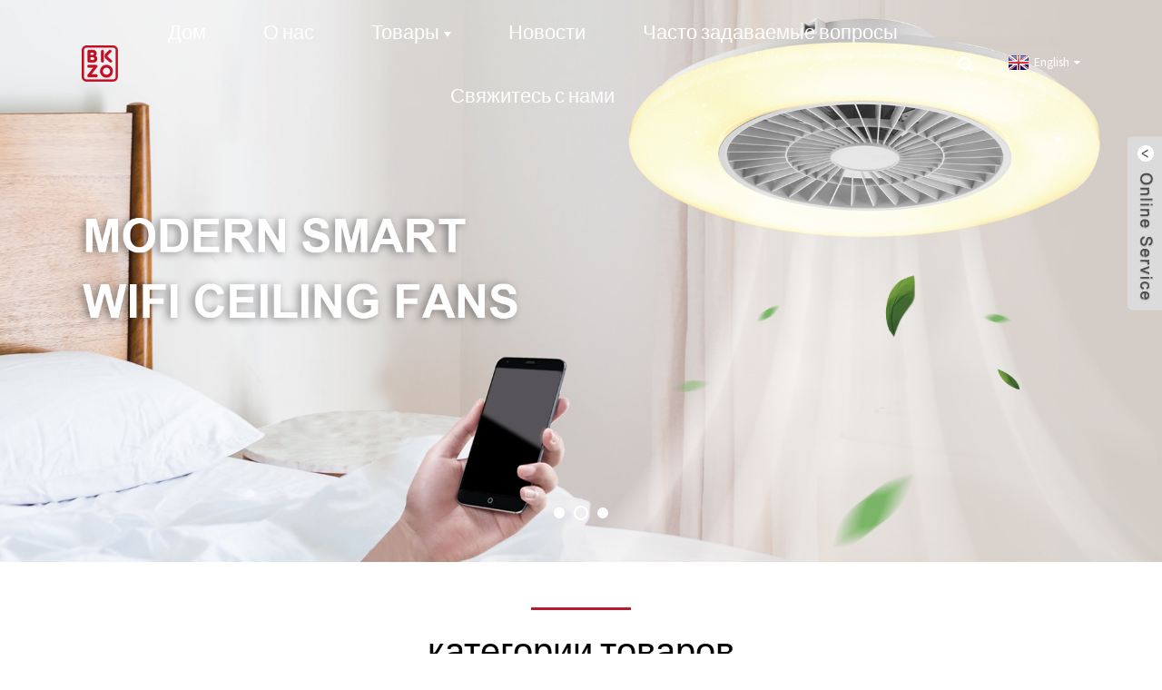

--- FILE ---
content_type: text/html
request_url: https://www.bakolighting.com/ru/
body_size: 8271
content:
<!DOCTYPE html> <html dir="ltr" lang="ru"> <head> <meta http-equiv="Content-Type" content="text/html; charset=UTF-8" /> <title>Производители, Поставщики, Экспортеры - БАКО</title> <meta name="viewport" content="width=device-width,initial-scale=1,minimum-scale=1,maximum-scale=1,user-scalable=no"> <link rel="apple-touch-icon-precomposed" href=""> <meta name="format-detection" content="telephone=no"> <meta name="apple-mobile-web-app-capable" content="yes"> <meta name="apple-mobile-web-app-status-bar-style" content="black"> <link href="https://www.bakolighting.com/style/global/style.css" rel="stylesheet"> <link href="https://www.bakolighting.com/style/public/public.css" rel="stylesheet"> <link href="https://cdn.globalso.com/lite-yt-embed.css" rel="stylesheet">  <link rel="shortcut icon" href="https://www.bakolighting.com/uploads/Logo-PDF.png" /> <meta name="description" itemprop="description" content="Ningbo BAKO Trade CO., LTD — ведущая осветительная компания, специализирующаяся на инновациях и производстве светодиодных потолочных светильников, потолочных вентиляторов для внутреннего и наружного освещения." />  <meta name="keywords" itemprop="keywords" content="Внутреннее освещение, Наружное освещение, Праздничное освещение, Умное освещение" /> <link rel='next' href='https://www.bakolighting.com/page/2/' />  <link href="//cdn.globalso.com/hide_search.css" rel="stylesheet"/><link href="//www.bakolighting.com/style/ru.html.css" rel="stylesheet"/></head> <body> <div class="container"> <header class="index_web_head web_head">     <div class="head_layer">       <div class="layout">          <figure class="logo"><a href="/ru/">                 <img src="https://www.bakolighting.com/uploads/Logo-PDF.png" alt="Логотип-PDF">                 </a></figure>         <nav class="nav_wrap">           <ul class="head_nav">         <li class="nav-current"><a href="/ru/">Дом</a></li> <li><a href="/ru/about-us/">О нас</a></li> <li><a href="/ru/products/">Товары</a> <ul class="sub-menu"> 	<li><a href="/ru/indoor-lighting/">Внутреннее освещение</a> 	<ul class="sub-menu"> 		<li><a href="/ru/led-ceiling-lights/">Светодиодные потолочные светильники</a></li> 		<li><a href="/ru/ceiling-fan-lights/">Потолочные светильники</a></li> 		<li><a href="/ru/pendant-lighting/">Подвесное освещение</a></li> 	</ul> </li> 	<li><a href="/ru/outdoor-lighting/">Наружное освещение</a> 	<ul class="sub-menu"> 		<li><a href="/ru/solar-lights/">Солнечные огни</a></li> 		<li><a href="/ru/garden-lights/">Садовые огни</a></li> 	</ul> </li> 	<li><a href="/ru/holiday-lighting/">Праздничное освещение</a> 	<ul class="sub-menu"> 		<li><a href="/ru/string-lights/">Струнные огни</a></li> 		<li><a href="/ru/decorative-lights/">Декоративные огни</a></li> 		<li><a href="/ru/diy-panel-lights/">Панельные светильники своими руками</a></li> 	</ul> </li> 	<li><a href="/ru/smart-lighting/">Умное освещение</a> 	<ul class="sub-menu"> 		<li><a href="/ru/smart-ceiling-fan-light/">Умный потолочный вентилятор</a></li> 		<li><a href="/ru/smart-ceiling-lights/">Умные потолочные светильники</a></li> 		<li><a href="/ru/smart-garden-lights/">Умные садовые светильники</a></li> 	</ul> </li> </ul> </li> <li><a href="/ru/news/">Новости</a></li> <li><a href="/ru/faqs/">Часто задаваемые вопросы</a></li> <li><a href="/ru/contact-us/">Свяжитесь с нами</a></li>       </ul>         </nav>         <div class="head_right">           <b id="btn-search" class="btn--search"></b>           <div class="change-language ensemble">   <div class="change-language-info">     <div class="change-language-title medium-title">        <div class="language-flag language-flag-en"><a href="https://www.bakolighting.com"><b class="country-flag"></b><span>English</span> </a></div>        <b class="language-icon"></b>      </div> 	<div class="change-language-cont sub-content">         <div class="empty"></div>     </div>   </div> </div> <!--theme223-->             </div>       </div>     </div>   </header><section class="web_main index_main">   <!-- banner -->      <div class="slider_banner">     <div class="swiper-wrapper">             <div class="swiper-slide"> <a href="/ru/products/"> <img src="https://www.bakolighting.com/uploads/banner1.jpg" alt="баннер1"/></a></div>             <div class="swiper-slide"> <a href="/ru/products/"> <img src="https://www.bakolighting.com/uploads/banner22.jpg" alt="баннер2(2)"/></a></div>             <div class="swiper-slide"> <a href="/ru/products/"> <img src="https://www.bakolighting.com/uploads/banner31.jpg" alt="баннер3(1)"/></a></div>           </div>     <div class="swiper-pagination swiper-pagination-white"></div>     <div class="swiper-button-next swiper-button-white"></div>     <div class="swiper-button-prev swiper-button-white"></div>   </div>   <!-- index_promote -->     <section class="index_promote">       <header class="index_hd">         <h2 class="hd_title"><em>категории товаров</em></h2>       </header>       <div class="index_bd">         <div class="layout">           <div class="promote_list">                        <a href="/ru/indoor-lighting/" class="promote_item wow fadeInUpA" data-wow-delay=".1s">               <figure class="item_inne">                 <span class="item_img"><img src="https://www.bakolighting.com/uploads/1.-indoor-lighting11.jpg" alt="внутреннее освещение"></span>                 <figcaption class="item_info">                   <h3 class="item_tit">внутреннее освещение</h3>                   <p class="item_desc"></p>                 </figcaption>               </figure>             </a>                          <a href="/ru/outdoor-lighting/" class="promote_item wow fadeInUpA" data-wow-delay=".1s">               <figure class="item_inne">                 <span class="item_img"><img src="https://www.bakolighting.com/uploads/2.-outdoor-lighting2.jpg" alt="наружное освещение"></span>                 <figcaption class="item_info">                   <h3 class="item_tit">наружное освещение</h3>                   <p class="item_desc"></p>                 </figcaption>               </figure>             </a>                          <a href="/ru/holiday-lighting/" class="promote_item wow fadeInUpA" data-wow-delay=".1s">               <figure class="item_inne">                 <span class="item_img"><img src="https://www.bakolighting.com/uploads/3.-holiday-lighting2.jpg" alt="праздничное освещение"></span>                 <figcaption class="item_info">                   <h3 class="item_tit">праздничное освещение</h3>                   <p class="item_desc"></p>                 </figcaption>               </figure>             </a>                          <a href="/ru/smart-lighting/" class="promote_item wow fadeInUpA" data-wow-delay=".1s">               <figure class="item_inne">                 <span class="item_img"><img src="https://www.bakolighting.com/uploads/4.-smart-lighting2.jpg" alt="умное освещение"></span>                 <figcaption class="item_info">                   <h3 class="item_tit">умное освещение</h3>                   <p class="item_desc"></p>                 </figcaption>               </figure>             </a>                        </div>         </div>       </div>     </section>       <!-- index_business -->     <section class="index_business" >             <div class="index_bd">         <div class="layout">           <div class="business_slider wow fadeInUpA">             <ul class="business_items swiper-wrapper">                                <li class="business_cell swiper-slide">                 <div class="cell_img"><lite-youtube videoid="6_zECsHdlsQ"  params="rel=0"></lite-youtube></div>                 <div class="cell_cont">                   <h3 class="cell_tit">О БАКО</h3>                                      <p class="cell_desc">Ningbo BAKO Trade CO., LTD — ведущая осветительная компания, специализирующаяся на инновациях и производстве<b>Светодиодные потолочные светильники, потолочные вентиляторы,</b>внутреннее и наружное освещение и т. д. Как группа компаний, BAKO имеет собственный завод,<b>Освещение Нинбо БЭК</b>CO., LTD, профессиональный производитель светодиодного освещения с<b>16 лет&#39;</b>опыт.</p>                   <div class="learn_more">                     <a href="/ru/about-us/" class="btn_more">читать далее</a>                   </div>                 </div>               </li>                                         </ul>                        </div>         </div>       </div>     </section>       <!-- index_product -->     <section class="index_product">       <header class="index_hd">         <h1 class="hd_title"><em>Рекомендуемые продукты</em></h1>       </header>       <div class="index_bd">         <div class="layout">           <div class="product_slider">             <ul class="product_items swiper-wrapper">                           <li class="product_item swiper-slide wow fadeInUpA" data-wow-delay="0">                 <figure>                    <span class="item_img"><img src="https://www.bakolighting.com/uploads/R62603000-300x300.jpg" alt="Внутренний светодиодный потолочный светильник BAKO 323027-A"/><a href="/ru/led-indoor-ceiling-light-of-bako-323027-a-product/"></a></span>                   <figcaption>                     <h3 class="item_title"><a href="/ru/led-indoor-ceiling-light-of-bako-323027-a-product/">Внутренний светодиодный потолочный светильник BAKO 323027-A</a></h3>                   </figcaption>                 </figure>               </li>                            <li class="product_item swiper-slide wow fadeInUpA" data-wow-delay=".1s">                 <figure>                    <span class="item_img"><img src="https://www.bakolighting.com/uploads/323028-2-B-B-300x300.jpg" alt="Светодиодный потолочный светильник Потолочный светильник для помещений 323028"/><a href="/ru/led-indoor-ceiling-light-of-bako-323027-a-2-product/"></a></span>                   <figcaption>                     <h3 class="item_title"><a href="/ru/led-indoor-ceiling-light-of-bako-323027-a-2-product/">Светодиодный потолочный светильник Потолочный светильник для помещений 323028</a></h3>                   </figcaption>                 </figure>               </li>                            <li class="product_item swiper-slide wow fadeInUpA" data-wow-delay=".2s">                 <figure>                    <span class="item_img"><img src="https://www.bakolighting.com/uploads/17-300x300.jpg" alt="Внутреннее освещение Светодиодный потолочный светильник BAKO IP20 323029"/><a href="/ru/indoor-lighting-led-ceiling-light-of-bako-ip20-323029-product/"></a></span>                   <figcaption>                     <h3 class="item_title"><a href="/ru/indoor-lighting-led-ceiling-light-of-bako-ip20-323029-product/">Внутреннее освещение Светодиодный потолочный светильник BAKO IP20 ...</a></h3>                   </figcaption>                 </figure>               </li>                            <li class="product_item swiper-slide wow fadeInUpA" data-wow-delay=".3s">                 <figure>                    <span class="item_img"><img src="https://www.bakolighting.com/uploads/629010101_2-300x300.jpg" alt="Светодиодный потолочный светильник с ночником и пультом дистанционного управления 323041 323042"/><a href="/ru/led-ceiling-lamp-with-night-light-and-remote-control-323041-323042-product/"></a></span>                   <figcaption>                     <h3 class="item_title"><a href="/ru/led-ceiling-lamp-with-night-light-and-remote-control-323041-323042-product/">Светодиодный потолочный светильник с ночным светом и пультом...</a></h3>                   </figcaption>                 </figure>               </li>                            <li class="product_item swiper-slide wow fadeInUpA" data-wow-delay=".4s">                 <figure>                    <span class="item_img"><img src="https://www.bakolighting.com/uploads/676010100-3-300x300.jpg" alt="Светодиодный потолочный светильник с опалово-белой крышкой или крышкой Starlight для внутреннего использования IP20 323056"/><a href="/ru/led-ceiling-light-with-opal-white-cover-or-starlight-cover-indoor-use-ip20-323056-product/"></a></span>                   <figcaption>                     <h3 class="item_title"><a href="/ru/led-ceiling-light-with-opal-white-cover-or-starlight-cover-indoor-use-ip20-323056-product/">Светодиодный потолочный светильник с опалово-белой крышкой или...</a></h3>                   </figcaption>                 </figure>               </li>                            <li class="product_item swiper-slide wow fadeInUpA" data-wow-delay=".5s">                 <figure>                    <span class="item_img"><img src="https://www.bakolighting.com/uploads/675010101_4-300x300.jpg" alt="Квадратный потолочный светодиодный светильник с декоративной крышкой 323068 323069 323070"/><a href="/ru/square-led-ceiling-lamp-with-decorative-cover-323068-323069-323070-product/"></a></span>                   <figcaption>                     <h3 class="item_title"><a href="/ru/square-led-ceiling-lamp-with-decorative-cover-323068-323069-323070-product/">Квадратный светодиодный потолочный светильник с декоративной крышкой 3...</a></h3>                   </figcaption>                 </figure>               </li>                            <li class="product_item swiper-slide wow fadeInUpA" data-wow-delay=".6s">                 <figure>                    <span class="item_img"><img src="https://www.bakolighting.com/uploads/19-300x300.jpg" alt="Светодиодный потолочный светильник для внутреннего освещения IP20 RGBW 323080"/><a href="/ru/led-ceiling-light-indoor-ip20-rgbw-323080-product/"></a></span>                   <figcaption>                     <h3 class="item_title"><a href="/ru/led-ceiling-light-indoor-ip20-rgbw-323080-product/">Светодиодный потолочный светильник для внутреннего освещения IP20 RGBW 323080</a></h3>                   </figcaption>                 </figure>               </li>                            <li class="product_item swiper-slide wow fadeInUpA" data-wow-delay=".7s">                 <figure>                    <span class="item_img"><img src="https://www.bakolighting.com/uploads/112-300x300.jpg" alt="Светодиодное освещение Внутренний светодиодный потолочный светильник IP20 323091"/><a href="/ru/led-lighting-indoor-led-ceiling-light-ip20-323091-product/"></a></span>                   <figcaption>                     <h3 class="item_title"><a href="/ru/led-lighting-indoor-led-ceiling-light-ip20-323091-product/">Светодиодное освещение Внутренний светодиодный потолочный светильник IP20 323091</a></h3>                   </figcaption>                 </figure>               </li>                            <li class="product_item swiper-slide wow fadeInUpA" data-wow-delay=".8s">                 <figure>                    <span class="item_img"><img src="https://www.bakolighting.com/uploads/658110107-P-300x300.jpg" alt="Светодиодный потолочный светильник Классического дизайна для внутреннего использования IP20 Потолочный светильник 323092 323093"/><a href="/ru/led-ceiling-light-classic-design-indoor-use-ip20-ceiling-lamp-323092-323093-product/"></a></span>                   <figcaption>                     <h3 class="item_title"><a href="/ru/led-ceiling-light-classic-design-indoor-use-ip20-ceiling-lamp-323092-323093-product/">Светодиодный потолочный светильник Классический дизайн для внутреннего использования IP2...</a></h3>                   </figcaption>                 </figure>               </li>                            <li class="product_item swiper-slide wow fadeInUpA" data-wow-delay=".9s">                 <figure>                    <span class="item_img"><img src="https://www.bakolighting.com/uploads/H88644643c2b84996bbbb5e7910a8b705E-300x300.jpg" alt="Светодиодный потолочный светильник для внутреннего освещения 323112"/><a href="/ru/indoor-lighting-led-ceiling-lamp-323112-product/"></a></span>                   <figcaption>                     <h3 class="item_title"><a href="/ru/indoor-lighting-led-ceiling-lamp-323112-product/">Светодиодный потолочный светильник для внутреннего освещения 323112</a></h3>                   </figcaption>                 </figure>               </li>                            <li class="product_item swiper-slide wow fadeInUpA" data-wow-delay=".10s">                 <figure>                    <span class="item_img"><img src="https://www.bakolighting.com/uploads/0006_628815001-300x300.jpg" alt="Светодиодный потолочный светильник с белой крышкой или крышкой звездного света 323019"/><a href="/ru/led-ceiling-lamp-with-white-cover-or-starlight-cover-323019-product/"></a></span>                   <figcaption>                     <h3 class="item_title"><a href="/ru/led-ceiling-lamp-with-white-cover-or-starlight-cover-323019-product/">Светодиодный потолочный светильник с белой крышкой или звездным светом ...</a></h3>                   </figcaption>                 </figure>               </li>                            <li class="product_item swiper-slide wow fadeInUpA" data-wow-delay=".11s">                 <figure>                    <span class="item_img"><img src="https://www.bakolighting.com/uploads/1657089424248-300x300.jpg" alt="Светодиодный потолочный светильник с прозрачной ромбовидной рамкой 323082-S"/><a href="/ru/led-ceiling-lamp-with-clear-diamond-frame-323082-s-product/"></a></span>                   <figcaption>                     <h3 class="item_title"><a href="/ru/led-ceiling-lamp-with-clear-diamond-frame-323082-s-product/">Светодиодный потолочный светильник с прозрачной ромбовидной рамкой 323082-S</a></h3>                   </figcaption>                 </figure>               </li>                             </ul>           </div>           <div class="swiper_control">             <div class="swiper-button-prev"></div>             <div class="swiper-button-next"></div>                       </div>         </div>       </div>     </section>      <!-- index_company_intr -->     <section class="index_company_intr" style="background-image: url(https://www.bakolighting.com/uploads/1e7b644d.jpg)">       <div class="layout">         <h2 class="company_intr_title wow fadeInUpA" data-wow-delay=".1s">Решения для светодиодного освещения</h2>         <div class="company_intr_desc wow fadeInUpA" data-wow-delay=".2s"> <p>BAKO предлагает своим клиентам комплексное обслуживание.<br />Мы позиционируемся не только как профессиональный производитель, но и как поставщик услуг.<br />Как менеджер по продукту для наших клиентов, мы предоставляем не только осветительные приборы, но и комплектные<br />световые решения.Нажмите, чтобы узнать больше о нашем потолочном вентиляторе со световыми решениями для внутреннего освещения…</p> <p> </p> </div>         <div class="learn_more wow fadeInUpA" data-wow-delay=".3s">           <a href="/ru/about-us/" class="sys_btn">УЧИТЬ БОЛЬШЕ</a>         </div>       </div>     </section>    </section> <footer class="web_footer">     <section class="foot_items">       <div class="layout">         <nav class="foot_item foot_item_news wow fadeInLeftA" data-wow-delay=".1s">           <div class="foot_item_hd">             <h2 class="title">ИНФОРМАЦИЯ</h2>           </div>           <div class="foot_item_bd">             <ul class="foot_item_news">                           <li class="news_cell news_cell_01">                 <figure class="cell_img"><a href="/ru/news/light-building-autumn-edition-2022-we-look-forward-to-seeing-you-at-our-stand/"><img src="https://www.bakolighting.com/uploads/321.jpg" alt="Light + Building Autumn Edition 2022 - ждем Вас на нашем стенде"></a></figure>                 <div class="cell_cont">                   <time class="news_time">06.03.19</time>                   <h3 class="news_tit"><a href="/ru/news/light-building-autumn-edition-2022-we-look-forward-to-seeing-you-at-our-stand/">Light + Building Осенний выпуск 2022 - мы ...</a></h3>                 </div>               </li>                           </ul>           </div>         </nav>         <nav class="foot_item foot_item_contact wow fadeInLeftA" data-wow-delay=".2s">           <div class="foot_item_hd">             <h2 class="title">КОНТАКТ</h2>           </div>           <div class="foot_item_bd">             <address>             <ul>                               <li class="foot_addr">Здание 2, Yunhui Center, Цзянбэй, Нинбо, Китай</li>              <li class="foot_phone">0086 0574-63737578</li>                          <li class="foot_email"><a href="mailto:rebecca@bakolighting.com" class="">rebecca@bakolighting.com</a></li>            </ul>             </address>           </div>         </nav>         <nav class="foot_item foot_item_subscribe wow fadeInLeftA" data-wow-delay=".3s">           <div class="foot_item_hd">             <h2 class="title">БАКО</h2>           </div>           <div class="foot_item_bd">             <div class="company_subscribe">               <h3 class="subscribe_tit">Ваш надежный партнер в области освещения</h3>               <a class="sys_btn button" href="javascript:">Представлять на рассмотрение</a>             </div>           </div>         </nav>       </div>     </section>     <div class="foot_bar wow fadeInUpA">       <div class="layout">        <div class="copyright">© Copyright - 2010-2022: Все права защищены.<script type="text/javascript" src="//www.globalso.site/livechat.js"></script>      </div>         <ul class="foot_sns">                       <li><a target="_blank" href="https://www.facebook.com/bakolighting"><img src="https://www.bakolighting.com/uploads/sns01.png" alt="sns01"></a></li>                         <li><a target="_blank" href="https://www.instagram.com/bakolight/"><img src="https://www.bakolighting.com/uploads/43.png" alt="43"></a></li>                         <li><a target="_blank" href="https://www.youtube.com/channel/UCab0WJhO79UW21evUfvp_8g"><img src="https://www.bakolighting.com/uploads/40.png" alt="40"></a></li>                         <li><a target="_blank" href="https://www.linkedin.com/company/bakolight/"><img src="https://www.bakolighting.com/uploads/41.png" alt="41"></a></li>                         <li><a target="_blank" href="https://twitter.com/BAKO14026099"><img src="https://www.bakolighting.com/uploads/sns02.png" alt="sns02"></a></li>                     </ul>               </div>     </div>   </footer> <aside class="scrollsidebar" id="scrollsidebar">   <div class="side_content">     <div class="side_list">       <header class="hd"><img src="//cdn.goodao.net/title_pic.png" alt="Онлайн Инуири"/></header>       <div class="cont">         <li><a class="email" href="javascript:" onclick="showMsgPop();">Отправить письмо</a></li>                                       </div>                   <div class="side_title"><a  class="close_btn"><span>x</span></a></div>     </div>   </div>   <div class="show_btn"></div> </aside> <div class="inquiry-pop-bd">   <div class="inquiry-pop"> <i class="ico-close-pop" onclick="hideMsgPop();"></i>      <script type="text/javascript" src="//www.globalso.site/form.js"></script>    </div> </div> </div> <div class="web-search"> <b id="btn-search-close" class="btn--search-close"></b>   <div style=" width:100%">     <div class="head-search">       <form  action="https://www.bakolighting.com/index.php" method="get">           <input class="search-ipt" type="text" placeholder="Search entire shop here..." name="s" id="s" />           <input type="hidden" name="cat" value="490"/>           <input class="search-btn"type="submit"  id="searchsubmit" value="&#xf002;" />            <span class="search-attr">Нажмите Enter для поиска или ESC, чтобы закрыть</span>         </form>     </div>   </div> </div>  <script type="text/javascript" src="https://www.bakolighting.com/style/global/js/jquery.min.js"></script>  <script type="text/javascript" src="https://www.bakolighting.com/style/global/js/common.js"></script> <script type="text/javascript" src="https://www.bakolighting.com/style/public/public.js"></script> <script src="https://cdn.globalso.com/lite-yt-embed.js"></script> <script src="https://cdnus.globalso.com/style/js/stats_init.js"></script> <!--[if lt IE 9]> <script src="https://www.bakolighting.com/style/global/js/html5.js"></script> <![endif]--> <ul class="prisna-wp-translate-seo" id="prisna-translator-seo"><li class="language-flag language-flag-en"><a href="https://www.bakolighting.com/" title="English"><b class="country-flag"></b><span>English</span></a></li><li class="language-flag language-flag-fr"><a href="https://www.bakolighting.com/fr/" title="French"><b class="country-flag"></b><span>French</span></a></li><li class="language-flag language-flag-de"><a href="https://www.bakolighting.com/de/" title="German"><b class="country-flag"></b><span>German</span></a></li><li class="language-flag language-flag-pt"><a href="https://www.bakolighting.com/pt/" title="Portuguese"><b class="country-flag"></b><span>Portuguese</span></a></li><li class="language-flag language-flag-es"><a href="https://www.bakolighting.com/es/" title="Spanish"><b class="country-flag"></b><span>Spanish</span></a></li><li class="language-flag language-flag-ru"><a href="https://www.bakolighting.com/ru/" title="Russian"><b class="country-flag"></b><span>Russian</span></a></li><li class="language-flag language-flag-ja"><a href="https://www.bakolighting.com/ja/" title="Japanese"><b class="country-flag"></b><span>Japanese</span></a></li><li class="language-flag language-flag-ko"><a href="https://www.bakolighting.com/ko/" title="Korean"><b class="country-flag"></b><span>Korean</span></a></li><li class="language-flag language-flag-ar"><a href="https://www.bakolighting.com/ar/" title="Arabic"><b class="country-flag"></b><span>Arabic</span></a></li><li class="language-flag language-flag-it"><a href="https://www.bakolighting.com/it/" title="Italian"><b class="country-flag"></b><span>Italian</span></a></li><li class="language-flag language-flag-da"><a href="https://www.bakolighting.com/da/" title="Danish"><b class="country-flag"></b><span>Danish</span></a></li><li class="language-flag language-flag-sv"><a href="https://www.bakolighting.com/sv/" title="Swedish"><b class="country-flag"></b><span>Swedish</span></a></li><li class="language-flag language-flag-pl"><a href="https://www.bakolighting.com/pl/" title="Polish"><b class="country-flag"></b><span>Polish</span></a></li><li class="language-flag language-flag-nl"><a href="https://www.bakolighting.com/nl/" title="Dutch"><b class="country-flag"></b><span>Dutch</span></a></li><li class="language-flag language-flag-fi"><a href="https://www.bakolighting.com/fi/" title="Finnish"><b class="country-flag"></b><span>Finnish</span></a></li><li class="language-flag language-flag-no"><a href="https://www.bakolighting.com/no/" title="Norwegian"><b class="country-flag"></b><span>Norwegian</span></a></li></ul><script type='text/javascript' src='https://www.bakolighting.com/wp-includes/js/jquery/jquery.js?ver=1.10.2'></script> <script type='text/javascript' src='https://www.bakolighting.com/wp-includes/js/jquery/jquery-migrate.min.js?ver=1.2.1'></script> <script type="text/javascript" src="//cdn.goodao.net/style/js/translator-dropdown.js?ver=1.11"></script><script type="text/javascript">/*<![CDATA[*/var _prisna_translate=_prisna_translate||{languages:["en","fr","es","de","ru","ar","ko","ja","it","pt","ga","da","id","tr","sv","ro","pl","cs","eu","ca","eo","hi","el","ms","sr","sw","th","vi","cy","sk","lv","mt","hu","gl","gu","et","bn","sq","be","nl","tl","is","ht","lt","no","sl","ta","uk","yi","ur","te","fa","mk","kn","iw","fi","hr","bg","az","ka","af","st","si","so","su","tg","uz","yo","zu","pa","jw","kk","km","ceb","ny","lo","la","mg","ml","mi","mn","mr","my","ne","ig","hmn","ha","bs","hy","zh-TW","zh-CN","am","fy","co","ku","ps","lb","ky","sm","gd","sn","sd","xh","haw"],scrollBarLanguages:"15",flags:false,shortNames:true,targetSelector:"body,title",locationWidget:false,location:".transall",translateAttributes:true,translateTitleAttribute:true,translateAltAttribute:true,translatePlaceholderAttribute:true,translateMetaTags:"keywords,description,og:title,og:description,og:locale,og:url",localStorage:true,localStorageExpires:"1",backgroundColor:"transparent",fontColor:"transparent",nativeLanguagesNames:{"id":"Bahasa Indonesia","bs":"\u0431\u043e\u0441\u0430\u043d\u0441\u043a\u0438","my":"\u1019\u103c\u1014\u103a\u1019\u102c\u1018\u102c\u101e\u102c","kk":"\u049a\u0430\u0437\u0430\u049b","km":"\u1797\u17b6\u179f\u17b6\u1781\u17d2\u1798\u17c2\u179a","lo":"\u0e9e\u0eb2\u0eaa\u0eb2\u0ea5\u0eb2\u0ea7","mn":"\u041c\u043e\u043d\u0433\u043e\u043b \u0445\u044d\u043b","tg":"\u0422\u043e\u04b7\u0438\u043a\u04e3","ca":"Catal\u00e0","uz":"O\u02bbzbekcha","yo":"\u00c8d\u00e8 Yor\u00f9b\u00e1","si":"\u0dc3\u0dd2\u0d82\u0dc4\u0dbd","ne":"\u0928\u0947\u092a\u093e\u0932\u0940","pa":"\u0a2a\u0a70\u0a1c\u0a3e\u0a2c\u0a40","cs":"\u010ce\u0161tina","mr":"\u092e\u0930\u093e\u0920\u0940","ml":"\u0d2e\u0d32\u0d2f\u0d3e\u0d33\u0d02","hy":"\u0570\u0561\u0575\u0565\u0580\u0565\u0576","da":"Dansk","de":"Deutsch","es":"Espa\u00f1ol","fr":"Fran\u00e7ais","hr":"Hrvatski","it":"Italiano","lv":"Latvie\u0161u","lt":"Lietuvi\u0173","hu":"Magyar","nl":"Nederlands","no":"Norsk\u200e","pl":"Polski","pt":"Portugu\u00eas","ro":"Rom\u00e2n\u0103","sk":"Sloven\u010dina","sl":"Sloven\u0161\u010dina","fi":"Suomi","sv":"Svenska","tr":"T\u00fcrk\u00e7e","vi":"Ti\u1ebfng Vi\u1ec7t","el":"\u0395\u03bb\u03bb\u03b7\u03bd\u03b9\u03ba\u03ac","ru":"\u0420\u0443\u0441\u0441\u043a\u0438\u0439","sr":"\u0421\u0440\u043f\u0441\u043a\u0438","uk":"\u0423\u043a\u0440\u0430\u0457\u043d\u0441\u044c\u043a\u0430","bg":"\u0411\u044a\u043b\u0433\u0430\u0440\u0441\u043a\u0438","iw":"\u05e2\u05d1\u05e8\u05d9\u05ea","ar":"\u0627\u0644\u0639\u0631\u0628\u064a\u0629","fa":"\u0641\u0627\u0631\u0633\u06cc","hi":"\u0939\u093f\u0928\u094d\u0926\u0940","tl":"Tagalog","th":"\u0e20\u0e32\u0e29\u0e32\u0e44\u0e17\u0e22","mt":"Malti","sq":"Shqip","eu":"Euskara","bn":"\u09ac\u09be\u0982\u09b2\u09be","be":"\u0431\u0435\u043b\u0430\u0440\u0443\u0441\u043a\u0430\u044f \u043c\u043e\u0432\u0430","et":"Eesti Keel","gl":"Galego","ka":"\u10e5\u10d0\u10e0\u10d7\u10e3\u10da\u10d8","gu":"\u0a97\u0ac1\u0a9c\u0ab0\u0abe\u0aa4\u0ac0","ht":"Krey\u00f2l Ayisyen","is":"\u00cdslenska","ga":"Gaeilge","kn":"\u0c95\u0ca8\u0ccd\u0ca8\u0ca1","mk":"\u043c\u0430\u043a\u0435\u0434\u043e\u043d\u0441\u043a\u0438","ms":"Bahasa Melayu","sw":"Kiswahili","yi":"\u05f2\u05b4\u05d3\u05d9\u05e9","ta":"\u0ba4\u0bae\u0bbf\u0bb4\u0bcd","te":"\u0c24\u0c46\u0c32\u0c41\u0c17\u0c41","ur":"\u0627\u0631\u062f\u0648","cy":"Cymraeg","zh-CN":"\u4e2d\u6587\uff08\u7b80\u4f53\uff09\u200e","zh-TW":"\u4e2d\u6587\uff08\u7e41\u9ad4\uff09\u200e","ja":"\u65e5\u672c\u8a9e","ko":"\ud55c\uad6d\uc5b4","am":"\u12a0\u121b\u122d\u129b","haw":"\u014clelo Hawai\u02bbi","ky":"\u043a\u044b\u0440\u0433\u044b\u0437\u0447\u0430","lb":"L\u00ebtzebuergesch","ps":"\u067e\u069a\u062a\u0648\u200e","sd":"\u0633\u0646\u068c\u064a"},home:"\/",clsKey: "3bf380c55f2f34fb99c0c54863ff3e57"};/*]]>*/</script>   </body> </html>

--- FILE ---
content_type: text/css
request_url: https://www.bakolighting.com/style/global/style.css
body_size: 23824
content:
@charset "utf-8";
html {font-size:625%;}
body {font-size:14px;background:#FFF;}
body, html, h1, h2, h3, h4, h5, h6, p, ul, ol, li, dl, dt, dd, th, td, form, object, iframe, blockquote, pre, a, abbr, address, code, img, fieldset, form, label, figure {margin:0;padding:0;}
body, html, input, button, textarea {color:#333;font-family:'SourceSansPro',Arial, Helvetica, sans-serif;line-height:1.5}
body{background-color: #fff;}
article, aside, figcaption, figure, footer, header, main, nav, section {display:block;}
h1 {font-size:20px;}
h2 {font-size:18px;}
h3 {font-size:16px;}
h4, h5 {font-size:14px;}
img {border:none;vertical-align:middle;max-width:100%;}
li {list-style:none;}
i, em {font-style:normal;}
a {color:#333;text-decoration:none;}
a:focus {outline:none;}
a:hover {color:#B81B30;text-decoration:none;}
input[type="text"]:focus {outline:none;}
input[type="button"], input[type="reset"], input[type="submit"] {cursor:pointer;}
input[type="reset"]::-moz-focus-inner, input[type="button"]::-moz-focus-inner, input[type="submit"]::-moz-focus-inner, input[type="file"] > input[type="button"]::-moz-focus-inner {border:none;padding:0;}
hr {height:1px;border:none;border-top:1px dashed #c1c1c1;margin:15px 0 15px 0;}
a:active, select, input, textarea {-webkit-tap-highlight-color:rgba(0, 0, 0, 0);-webkit-tap-highlight-color:transparent;outline:0!important;}
* {-moz-box-sizing:border-box;-webkit-box-sizing:border-box;-ms-box-sizing:border-box;-o-box-sizing:border-box;box-sizing:border-box;outline: 0;}

/* clear floating */
.clearfix:after,.layout:after,.sys_row:after,
.web_main:after,.page_main:after, .nav_wrap .head_nav:after,.items_list ul:after,.product_items:after,.cate_items ul:after,.web_head .logo:after,.product-intro:after,.detail-tabs:after,.foot_item .news_cell:after,
.index_promote .promote_list:after{content:"";display:block;clear:both;visibility:hidden;height:0;}
.clearfix,.layout,.sys_row,
.web_main,.page_main, .nav_wrap .head_nav,.items_list ul,.product_items,.cate_items ul,.web_head .logo,.product-intro,.detail-tabs,
.foot_items,.foot_item address li,.foot_item .news_cell{*zoom:1;}
.clear {clear:both;}

/* layout */
body {width:100%;position:absolute;left:0;top:0;min-width: 1200px;}
.z9999 {z-index:9999!important;}
.container{}
.layout {width: 1200px;margin:0 auto;position:relative;}
.index_promote .layout{width: 83%;}
.index_product .layout,.web_footer .layout{width: 1400px;}
.hide{display: none;}
.gotop {position:fixed;text-align:center;right:50px;bottom:50px;background-color:#666;color:#fff;border: 3px solid rgba(255,255,255,.6);opacity: 0.7;text-align: center;height:50px;width:50px;background-clip: content-box;-webkit-box-sizing: content-box;box-sizing: content-box;z-index:99999;cursor:pointer;font-size:14px;opacity: 0;visibility: hidden;-webkit-transition: all 0.3s ease;-o-transition: all 0.3s ease;transition: all 0.3s ease;-moz-transform:translateY(50%) scale(0.8);-webkit-transform:translateY(50%) scale(0.8);-ms-transform:translateY(50%) scale(0.8);-o-transform:translateY(50%) scale(0.8);transform:translateY(50%) scale(0.8);box-shadow: 0 0 10px rgba(0,0,0,0.15);border-radius: 0%;}
.gotop:hover,.gotop.active:hover {-moz-transform:translateY(-10px);-webkit-transform:translateY(-10px);-ms-transform:translateY(-10px);-o-transform:translateY(-10px);transform:translateY(-10px);background-color: #000;color: #fff;border-color: rgba(255,255,255,0.7);}
.gotop.active{opacity: 1;visibility: visible;-moz-transform:none;-webkit-transform:none;-ms-transform:none;-o-transform:none;transform:none;}
.gotop em{display: none;}
.gotop:before{content: "\f106";display: inline-block;font: 36px/50px 'FontAwesome';}

/* transition */
.fixed-nav .head_nav li, .head_nav li a,.nav_wrap .head_nav li li a,.nav_wrap .head_nav li ul,.nav_wrap .head_nav li li>a:before,.web_head .btn--search,.web_head .btn--search:before,.product_item figure, .gotop, .product-item .item-img img,.product_item .item_img img,.product_item .item_img a,.product_item,.product_item .item_img a:before,.product_item .item_img:after, .product-btn-wrap a,.web_head,.change-language .change-language-title a:after, .newsletter .button, .mobile-head-item .middle-show-content-wrap, .product_item figure figcaption,.foot_item  a, .pages a,.ad_item figure figcaption .item_more,.head_sns li img,.side_product_item .add-friend,.side_product_item .add-friend:after,.foot_sns li img{-moz-transition:all .3s ease-in-out;-webkit-transition:all .3s ease-in-out;-ms-transition:all .3s ease-in-out;-o-transition:all .3s ease-in-out;transition:all .3s ease-in-out;}
.promote_item:before,.promote_item .item_img,.promote_item .item_info,.business_cell,.business_cell .cell_tit:after,.business_cell .cell_img a:before,.business_cell .cell_img a:after{-moz-transition:all .4s ease-in-out;-webkit-transition:all .4s ease-in-out;-ms-transition:all .4s ease-in-out;-o-transition:all .4s ease-in-out;transition:all .4s ease-in-out;}

/* float */
.sys_fl{float: left!important;}
.sys_fr{float: right!important;}

/* grid */
.sys_layer{margin:0 auto;}
.sys_row{margin:0 -8px;}
.sys_col{float:left;}
.sys_col_inner{margin:8px;}
.sys_col_12 {width:100%;}
.sys_col_11 {width:91.66666667%;}
.sys_col_10 {width:83.33333333%;}
.sys_col_9 {width:75%;}
.sys_col_8 {width:66.66666667%;}
.sys_col_7 {width:58.33333333%;}
.sys_col_6 {width:50%;}
.sys_col_5 {width:41.66666667%;}
.sys_col_4 {width:33.33333333%;}
.sys_col_3 {width:25%;}
.sys_col_2 {width:16.66666667%;}
.sys_col_1 {width:8.33333333%;}

/* button */
.sys_btn{background-color:#B81B30;color:#fff;display:inline-block;padding:.5em 1.8em;box-sizing:content-box;font-size: 18px;line-height: 1.1;-webkit-transform: scaleX(1);-ms-transform: scaleX(1);-o-transform: scaleX(1);transform: scaleX(1);position: relative;overflow: hidden;border-radius: 20px;position: relative;-webkit-transform: scale(1);-ms-transform: scale(1);-o-transform: scale(1);transform: scale(1);;}
.sys_btn:hover{color:#fff!important;box-shadow: 0 .3em #9d070b inset;}
.sys_btn:before{z-index: -1;content: '';display: block;width: 0%;height: 100%;position: absolute;left: 50%;top: 0;background-color: #B81B30;-webkit-transition: all .6s ease;-o-transition: all .6s ease;transition: all .6s ease;-webkit-transform: skew(35deg);-ms-transform: skew(35deg);-o-transform: skew(35deg);transform: skew(35deg);opacity: .3;}
.sys_btn:hover:before{left: -50%;width: 200%;opacity: .8;}

/* placeholder */
input::-webkit-input-placeholder{color:#aaa;}
input::-moz-placeholder{color:#aaa;opacity: 1;}
input:-ms-input-placeholder{color:#aaa;}
input:-moz-placeholder{color:#aaa;}

/* box-sizing */
.index_promote,.company_subscribe .button,.nav_wrap,.product_item .item_img {-moz-box-sizing:content-box;-webkit-box-sizing:content-box;-ms-box-sizing:content-box;-o-box-sizing:content-box;box-sizing:content-box;}

/* font-family */
.side-cate li .icon-cate:before, .product-btn-wrap a:before, .mobile-head-item .title:before, .head_nav > li:after, .download-item .item-button:before, .faq-item .faq-title:before{font-family: "fontawesome";font-style: normal;font-weight: normal;speak: none;display: inline-block;text-decoration: inherit;font-variant: normal;text-transform: none;}
.btn_more:after,.sys_btn:after,
.head-search .search-btn:before,.web_head .btn--search:before,.swiper-button-next:before, .swiper-button-prev:before,
.side-product-items .btn-prev:before,.side-product-items .btn-next:before,.product-btn-wrap .email:before,.product-btn-wrap .pdf:before,
.company_subscribe .button:after{font-family: 'fontawesome';}

/*transition*/
a{-webkit-transition: all 0.3s ease-in-out;-o-transition: all 0.3s ease-in-out;transition: all 0.3s ease-in-out;}

/* hover */
.shine_img{display: block;position: relative;overflow: hidden;}
.shine_img img{display: block;width: 100%;height: auto;}
.shine_img:after{-webkit-transition: all 0.4s ease-in-out;-o-transition: all 0.4s ease-in-out;transition: all 0.4s ease-in-out;}
.shine_img:after {content: '';display: block;width: 0%;height: 100%;position: absolute;left: 0;top: 0;background-image:-webkit-linear-gradient(left,rgba(0,0,0,0.5),rgba(0,0,0,0));background-image:linear-gradient(left,rgba(0,0,0,0.5),rgba(0,0,0,0));opacity: 0;}
.shine_img:hover:after {width: 100%;opacity: 1;}
.scale_item .item_img a,.scale_img {display: block;position: relative;overflow: hidden;}
.scale_item .item_img img,.scale_img img,
.scale_item .item_img a:before,.scale_img:before{-webkit-transition: all 0.4s ease-in-out;-o-transition: all 0.4s ease-in-out;transition: all 0.4s ease-in-out;}
.scale_item .item_img a:before,.scale_img:before{content: '';display: block;width: 100%;height: 100%;position: absolute;left: 0;top: 0;z-index: 1;}
.scale_item:hover .item_img a img,.scale_img:hover img{-webkit-transform: scale(1.1);-ms-transform: scale(1.1);-o-transform: scale(1.1);transform: scale(1.1);-webkit-transition: all 0.8s ease-in-out;-o-transition: all 0.8s ease-in-out;transition: all 0.8s ease-in-out;}
.scale_item:hover .item_img a:before,.scale_img:hover:before{background-color: rgba(0,0,0,0.2);filter:progid:DXImageTransform.Microsoft.gradient(startColorstr=#33000000,endColorstr=#33000000);-webkit-transition: all 0.4s ease-in-out;-o-transition: all 0.4s ease-in-out;transition: all 0.4s ease-in-out;}
.item_img .ico-zoom{display: inline-block;width: 42px;height: 42px;background: url(../img/about/ico_zoom.png) center no-repeat;-webkit-background-size: auto 35px;background-size: auto 35px;position: absolute;left: 50%;top: 50%;margin-left: -21px;margin-top: -21px;z-index: 1;opacity: 0;filter: alpha(opacity=0);-webkit-transform: translateY(30%);-ms-transform: translateY(30%);-o-transform: translateY(30%);transform: translateY(30%);-webkit-transition: all 0.3s ease-in-out;-o-transition: all 0.3s ease-in-out;transition: all 0.3s ease-in-out;}
.item_img:hover .ico-zoom{;opacity: 1;filter: alpha(opacity=100);-webkit-transform: none;-ms-transform: none;-o-transform: none;transform: none;-webkit-transition-delay: 0.4s;-o-transition-delay: 0.4s;transition-delay: 0.4s;}
@-webkit-keyframes shine {100% {left: 125%;}}
@keyframes shine { 100% {left: 125%;}}

/* web_head */
.web_head{-webkit-transition: none;-o-transition: none;transition: none;}
.web_head .change-language{display: inline-block;position: relative;margin-left: 20px;}
.web_head .logo{float: left;}
.web_head .logo img{height: 40px;}
.web_head .head_layer{/* padding-top: 25px; *//* padding-bottom: 25px; */background-color: #000;}
.web_head .head_layer .layout{display:-webkit-box;display:-webkit-flex;display:flex;-webkit-box-orient:horizontal;-webkit-box-direction:normal;-webkit-flex-direction:row;flex-direction:row;-webkit-box-align:center;-webkit-align-items:center;-ms-flex-align:center;align-items:center;-webkit-box-pack:justify;-webkit-justify-content:space-between;-ms-flex-pack:justify;justify-content:space-between;}
.web_head .btn--search{vertical-align: middle;cursor: pointer;position: relative;-webkit-transform: scale(1);-ms-transform: scale(1);-o-transform: scale(1);transform: scale(1);}
.web_head .btn--search,.web_head .btn--search:before,.web_head .btn--search:after{display: inline-block;width: 40px;height: 40px;border-radius: 50%;}
.web_head .btn--search:after{content: '';background-image: url(img/search_btn.png);background-position:center;background-repeat:no-repeat;position: relative;z-index: 1;}
.web_head .btn--search:before{content: '';position: absolute;left: 0;top: 0;background-color: #B81B30;opacity: 0;filter: alpha(opacity=0);-webkit-transform: scale(.5);-ms-transform: scale(.5);-o-transform: scale(.5);transform: scale(.5);z-index: -1;}
.web_head .btn--search:hover:before{opacity: .6;filter: alpha(opacity=60);-webkit-transform: none;-ms-transform: none;-o-transform: none;transform: none;}

/*.web_head .btn--search:hover{background-color: #B81B30;}*/
.web_head .nav_wrap{-webkit-box-flex:1;-webkit-flex:1;flex:1;position: relative;z-index: 11;text-align: left;}
.nav_wrap .layout{}
.nav_wrap .head_nav{text-align: center;}
.nav_wrap .head_nav,.nav_wrap .head_nav a{color: #fff;}
.nav_wrap .head_nav>li {display: inline-block;position:relative;line-height: 70px;font-size: 22px;text-align: left;margin: 0 30px;}
.nav_wrap .head_nav>li>a {position:relative;display:block;}
.nav_wrap .head_nav>li>a>b{display: inline-block;margin-left: 5px;}
.nav_wrap .head_nav>li>a>b:after {content: '';display: inline-block;width: 0;height: 0;overflow: hidden;border-width: 6px 4px 0;border-style: solid;border-color:#fff transparent transparent;-webkit-box-sizing: content-box;box-sizing: content-box;vertical-align: middle;-webkit-transition: all .3s ease;-o-transition: all .3s ease;transition: all .3s ease}
.nav_wrap .head_nav>li li {position: relative;text-align: left;}
.nav_wrap .head_nav>li li a {display: block;line-height:1.5em;padding:10px 25px;font-size: 14px;position: relative;color: #ccc;}
.nav_wrap .head_nav>li li a:hover{color: #B81B30;padding-left: 15px;padding-right: 35px;}
.nav_wrap .head_nav>li li a:before,.nav_wrap .head_nav>li li:hover>a:before{content: '';display: block;width: 3px;height: 30%;background-color: #B81B30;position: absolute;left: 0;top: 40%;opacity: 0;filter: alpha(opacity=0);}
.nav_wrap .head_nav>li li a:hover:before,.nav_wrap .head_nav>li li:hover>a:before{top: 0;height: 100%;opacity: 1;filter: alpha(opacity=100);}
.nav_wrap .head_nav>li ul ul{left: 102%;top: -10px;}
.nav_wrap .head_nav li:hover>a{color: #B81B30;}
.nav_wrap .head_nav>li:hover>a>b:after{-webkit-transform: rotate(180deg);-ms-transform: rotate(180deg);-o-transform: rotate(180deg);transform: rotate(180deg);border-top-color: #B81B30;}
.nav_wrap .head_nav li ul{width: 250px;padding: 10px 0;background-color: rgba(0,0,0,.7);position: absolute;left: 0;top: 100%;z-index:999;-webkit-transform:scale(.8);-ms-transform:scale(.8);-o-transform:scale(.8);transform:scale(.8);opacity:0;filter: alpha(opacity=0);visibility:hidden;box-sizing: content-box;-webkit-transform-origin: center 0;-moz-transform-origin: center 0;-ms-transform-origin: center 0;-o-transform-origin: center 0;transform-origin: center 0;box-sizing: content-box;}
.nav_wrap .head_nav li:hover>ul{-webkit-transform: none;-ms-transform: none;-o-transform: none;transform: none;opacity: 1;filter: alpha(opacity=100);visibility: visible;}
.index_web_head .head_layer{width: 100%;background: none;position: fixed;left: 0;top: 0;z-index: 2;position: absolute;}
.fixed-nav .head_layer{width: 100%;position: fixed;left: 0;top: 0;z-index: 99;-webkit-transition: none;-o-transition: none;transition: none;-webkit-transform: translateY(-100%);-ms-transform: translateY(-100%);-o-transform: translateY(-100%);transform: translateY(-100%);opacity:1;border-top: 0;background-color: rgba(0,0,0,0.7);box-shadow: 0 0 15px rgba(0,0,0,.1);padding-top: 0;padding-bottom: 0;}
.fixed-nav .logo img{height: 40px;}
.fixed-nav .nav_wrap .head_nav li li {font-size: 13px;}
.fixed-nav .nav_wrap .head_nav>li>a:after{top: auto;bottom: -1px;border-radius: 0;}
.nav_wrap .head_nav li,.nav_wrap .head_nav li a{-webkit-transition: none;-o-transition: none;transition: none;}
.fixed-nav-active .head_layer{-webkit-transform: none;-ms-transform: none;-o-transform: none;transform: none;opacity: 1;-webkit-transition: all 0.3s ease;-o-transition: all 0.3s ease;transition: all 0.3s ease;}
.fixed-nav-active .nav_wrap:before{opacity: 1;height: 100%;}
.fixed-nav-active .nav_wrap .head_nav > li{line-height: 70px;}
.web_head .change-language .change-language-cont{top: 65px;border-radius: 0 0 5px 5px;overflow: hidden;border-top: 0;}
.fixed-nav .change-language .change-language-cont{top: 46px;background-color: rgba(255,255,255,.95);}

/* web_footer */
.web_footer{background-color: #333;}
.foot_items{padding-top: 50px;padding-bottom: 60px;font-size: 16px;}
.foot_items,.foot_items a{color: #887979;}
.foot_items a:hover{color: #B81B30;}
.foot_items .layout{display:-webkit-box;display:-webkit-flex;display:flex;-webkit-box-orient:horizontal;-webkit-box-direction:normal;-webkit-flex-direction:row;flex-direction:row;-webkit-box-pack:space-between;-webkit-justify-content:space-between;-ms-flex-pack:space-between;justify-content:space-between;}
.foot_items .layout:after{display: none;}
.foot_item{width: 25%;padding-top: 20px;padding-bottom: 20px;float: left;}
.foot_item .title{font-size: 26px;text-transform: uppercase;margin-bottom: 25px;}
.foot_item .title,.foot_item .title a{color: #fff;}
.foot_item .title:after{content: '';display: block;width: 100px;height: 3px;background-color: #B81B30;margin-top: 6px;-webkit-transition: all .4s ease-in-out;-o-transition: all .4s ease-in-out;transition: all .4s ease-in-out;}
.foot_item:hover .title:after{width: 100%;}
.news_cell{margin-bottom: 12px;}
.news_cell .cell_img,.news_cell .cell_img img{-webkit-transition: all .4s ease-in-out;-o-transition: all .4s ease-in-out;transition: all .4s ease-in-out;}
.news_cell .cell_img{width: 55px;float: left;border: 2px solid #fff;margin-right: 12px;}
.news_cell .cell_img img{display: block;width: 100%;}
.news_cell .cell_cont{line-height: 18px;}
.news_cell .news_time{display: block;margin-bottom: 5px;font-style: italic;color: #fff;}
.news_cell .news_tit{height: 36px;line-height: 18px;overflow: hidden;font-weight: normal;font-size: 15px;}
.news_cell:hover .cell_img{-webkit-transform: rotate(30deg);-ms-transform: rotate(30deg);-o-transform: rotate(30deg);transform: rotate(30deg);}
.news_cell:hover .cell_img,.news_cell:hover .cell_img img{border-radius: 40%;}
.foot_item_contact .tit_desc{padding-bottom: 15px;}
.foot_item_contact address li{ position:relative;padding:0 0 0 30px;line-height: 35px;font-style: normal;}
.foot_item_contact address li a:hover{color: #f00;}
.foot_item_contact address li:before{content:""; width:21px; height:21px; position:absolute; left:0; top:8px; background-image:url(img/contact_ico.png); background-repeat:no-repeat;opacity: .8;}
.foot_item_contact address li:hover:before{opacity: 1;}
.foot_item_contact address li.foot_phone:before{background-position:0 -19px;}
.foot_item_contact address li.foot_time:before{background-position:0 -41px;}
.foot_item_contact address li.foot_email:before{background-position:0 -63px;}
.foot_item_contact address li:hover:before{-webkit-animation: swing .6s ease;-o-animation: swing .6s ease;animation: swing .6s ease;}
.foot_item_subscribe{}
.company_subscribe .subscribe_tit{font-size: 14px;font-weight: normal;padding-bottom: 45px;}
.company_subscribe .button{font-size: 20px;color: #fff;text-transform: uppercase;-webkit-transition: all .4s ease-in-out;-o-transition: all .4s ease-in-out;transition: all .4s ease-in-out;}
.company_subscribe .button:hover{-webkit-transform: scale(1);-ms-transform: scale(1);-o-transform: scale(1);transform: scale(1);}
.company_subscribe .button:after{content: '\f0e0';font-family: 'FontAwesome';padding-right: 6px;position: absolute;left: .5em;top: .5em;opacity: 0;filter: alpha(opacity=0);-webkit-transition: all .4s ease-in-out;-o-transition: all .4s ease-in-out;transition: all .4s ease-in-out;}
.company_subscribe .button:hover{padding-left: 3.5em;padding-right: 1.5em;}
.company_subscribe .button:hover:after{left: 1.5em;opacity: 1;filter: alpha(opacity=100);}
.foot_bar .layout{padding: 25px 0;border-top: 3px solid #666;}
.foot_bar .copyright{float: left;line-height: 40px;}
.foot_bar .copyright,.foot_bar .copyright a{color: #fff;}
.foot_sns{float: left;}
.foot_sns li {display: inline-block;vertical-align: middle;font-size: 0;padding-left: 10px;}
.foot_sns li a{display: inline-block;padding: 10px;line-height: 15px;border-radius:50%;background-color: #989898;vertical-align: middle;position: relative;-webkit-transition: all 0.3s ease;-o-transition: all 0.3s ease;transition: all 0.3s ease;font-size: 14px;box-shadow: 1px 1px 3px rgba(0,0,0,0.2),-1px -1px 3px rgba(0,0,0,0.2) inset,1px 1px 0 rgba(255,255,255,.3) inset;overflow: hidden;}
.foot_sns li a:before{content: '';display: block;width:50%;height: 70%;background-color: rgba(0,0,0,0.06);position: absolute;left: 50%;top: 35%;-webkit-transform:rotate(-15deg) skew(20deg);-ms-transform:rotate(-15deg) skew(20deg);-o-transform:rotate(-15deg) skew(20deg);transform:rotate(-15deg) skew(20deg);}
.foot_sns li img{max-height: 20px;display: inline-block;position: relative;z-index: 1;}
.foot_sns li a:hover{-webkit-transition: all 0.3s ease;-o-transition: all 0.3s ease;transition: all 0.3s ease;border-radius: 40%;background-color: #B81B30;}
.foot_sns li a:hover img{ -webkit-transform: rotate(45deg);-ms-transform: rotate(45deg);-o-transform: rotate(45deg);transform: rotate(45deg);opacity: 1;filter: alpha(opacity=100); }
.tel_link{pointer-events: none;}
@media screen and (max-width: 768px){.tel_link{pointer-events: auto;}}



/*-------------------------------------------------------- 
														page: index
																	------------------------------------------------------*/
.web_main{overflow: hidden;}
.index_main,.index_main a{color: #000;}
.index_main a:hover{color: #B81B30;}

/* title */
.index_hd{text-align: center;margin-bottom: 55px;}
.index_hd .hd_title{font-size: 40px;}
.index_hd .hd_title em{display: block;font-weight: normal;padding-top: 15px;padding-bottom: 15px;}
.index_hd .hd_desc{}
.index_hd .hd_title:before,.index_hd .hd_title:after{content: '';display: block;width: 110px;height: 3px;background-color: #B81B30;vertical-align: middle;margin: 0 auto;}

/* slider_banner */
.slider_banner {margin-bottom: 50px;}
.slider_banner .swiper-pagination{padding-bottom: 25px;}
.slider_banner .swiper-button-prev,.slider_banner .swiper-button-next{width: 50px;height: 60px;line-height: 60px;margin-top: -30px;}
.slider_banner .swiper-button-prev:before,.slider_banner .swiper-button-next:before{display: block;width: 50px;position: absolute;top: 0;}
.slider_banner .swiper-button-prev:before{left: 0;}
.slider_banner .swiper-button-next:before{right: 0;}
.slider_banner .swiper-button-prev:hover,.slider_banner .swiper-button-next:hover{background-color: rgba(0,0,0,0.9);}
.slider_banner .swiper-button-prev:before,.slider_banner .swiper-button-next:before{display: inline-block;-webkit-transform: scale(0.9,1);-ms-transform: scale(0.9,1);-o-transform: scale(0.9,1);transform: scale(0.9,1);position: absolute;z-index: 1;}
.slider_banner .swiper-button-prev:before{content: '\f104';}
.slider_banner .swiper-button-next:before{content: '\f105';}
.slider_banner:hover .swiper-button-prev,.slider_banner:hover .swiper-button-next{opacity: 0.85;filter: alpha(opacity=85);}
.slider_banner .cur-page{display: inline-block;}
.slider_banner .swiper-button-prev:hover,.slider_banner .swiper-button-next:hover{width: 100px;background-color: #000;}
.slide-page-box{display: inline-block;width: 60%;height: 60px;line-height: 60px;position: absolute;top: 0;font-size: 12px;text-align: center;-webkit-box-sizing: content-box;box-sizing: content-box;opacity: 0;filter: alpha(opacity=0);-webkit-transition: all 0.6s ease;-o-transition: all 0.6s ease;transition: all 0.6s ease;}
.slide-page-box .cur,.slide-page-box .total{display: inline-block;position: absolute;width: 100%;text-align: center;line-height: 30px;}
.slide-page-box .cur{width: 60%;left: 0;top: 10px;}
.slide-page-box .total{width: 60%;right: 0;bottom: 10px;}
.slide-page-box .line{font-size: 28px;font-weight: normal;opacity: 0.7;filter: alpha(opacity=70);}
.swiper-button-prev:hover .slide-page-box,.swiper-button-next:hover .slide-page-box{opacity: 1;filter: alpha(opacity=100);}
.swiper-button-prev .slide-page-box{right: 0%;}
.swiper-button-next .slide-page-box{left: 0%;}

/* index_promote */
.index_promote{margin-bottom: 80px;}
.index_promote .promote_list {/* background-color: #303030; */overflow: hidden;}
.index_promote .promote_item{display: block;width: 50%;float: left;overflow: hidden;background-color: #dfdfdf;position: relative;-webkit-transform: scale(1);-ms-transform: scale(1);-o-transform: scale(1);transform: scale(1);}
.index_promote .promote_item .item_inner{display: block;position: relative;}
.index_promote .promote_item .item_img{display: block;-webkit-transform: translateX(4%);-ms-transform: translateX(4%);-o-transform: translateX(4%);transform: translateX(4%);}
.index_promote .promote_item .item_img img{width: 100%;height: auto;}
.index_promote .promote_item .item_info{width: 50%;height: 100%;padding: 0% 0% 0% 10%;-webkit-box-sizing: content-box;box-sizing: content-box;position: absolute;left: 0;top: 0;z-index: 1;display:-webkit-box;display:-webkit-flex;display:flex;-webkit-box-orient:vertical;-webkit-box-direction:normal;-webkit-flex-direction:column;flex-direction:column;-webkit-box-pack:center;-webkit-justify-content:center;-ms-flex-pack:center;justify-content:center;}
.index_promote .promote_item .item_tit{font-size: 35px;font-weight: normal;color: #fff;text-transform: uppercase;padding-top: 30px;}
.index_promote .promote_item .item_desc{color: #999;font-size: 20px;padding-bottom: 30px;}
.index_promote .promote_item:before{content: '';display: block;width: 20%;height: 100%;background-image: -webkit-linear-gradient(left,rgba(0,0,0,.6),rgba(102,102,102,.5));background-image: linear-gradient(left,rgba(0,0,0,.6),rgba(102,102,102,.5));position: absolute;left: 0;top: 0;opacity: 0;filter: alpha(opacity=0);z-index: -1;}
.index_promote .promote_item:nth-child(2),.index_promote .promote_item:nth-child(3),.index_promote .promote_item:nth-child(6),.index_promote .promote_item:nth-child(7){background-color: #cbcbcb;}
.index_promote .promote_item:nth-child(2n):before{background-image: -webkit-linear-gradient(left,rgba(102,102,102,.5),rgba(0,0,0,.6));background-image: linear-gradient(left,rgba(102,102,102,.5),rgba(0,0,0,.6));}
.index_promote .promote_item:hover .item_img{-webkit-transform: none;-ms-transform: none;-o-transform: none;transform: none;}
.index_promote .promote_item:hover .item_info{padding-left: 7%;}
.index_promote .promote_item:hover:before{width: 100%;opacity: 1;filter: alpha(opacity=100);}

/* index_business */
.index_business{background-position: center 0;background-repeat: no-repeat;-webkit-background-size: cover;background-size: cover;padding-top: 60px;padding-bottom: 60px;}
.index_business .business_slider{overflow: hidden;position: relative;}
.index_business .business_cell{display: table;width: 100%;-webkit-transform: scale(.95);-ms-transform: scale(.95);-o-transform: scale(.95);transform: scale(.95);opacity: 0;}
.index_business .business_cell .cell_img,.index_business .business_cell .cell_cont{display: table-cell;vertical-align: middle;}
.index_business .business_cell .cell_img{width: 56%;position: relative;}
.index_business .business_cell .cell_img img{width: 100%;}
.index_business .business_cell .cell_img a{display: block;position: relative;}
.index_business .business_cell .cell_img a:before{content: '';display: block;position: absolute;left: 6%;right: 6%;top: 10%;bottom: 10%;border-top: 2px solid rgba(255,255,255,.8);border-bottom: 2px solid rgba(255,255,255,.8);-webkit-transform: scale(.5,1);-ms-transform: scale(.5,1);-o-transform: scale(.5,1);transform: scale(.5,1);opacity: 0;}
.index_business .business_cell .cell_img a:after{content: '';display: block;position: absolute;left: 10%;right: 10%;top: 6%;bottom:6%;border-left: 2px solid rgba(255,255,255,.8);border-right: 2px solid rgba(255,255,255,.8);-webkit-transform: scale(1,.5);-ms-transform: scale(1,.5);-o-transform: scale(1,.5);transform: scale(1,.5);opacity: 0;}
.index_business .business_cell .cell_img a:hover:before,.index_business .business_cell .cell_img a:hover:after{-webkit-transform: none;-ms-transform: none;-o-transform: none;transform: none;opacity: .4;}
.index_business .business_cell .cell_cont{width: 42%;padding-left: 30px;}
.index_business .business_cell .cell_tit{font-size: 42px;font-weight: normal;position: relative;padding-bottom: 10px;margin-bottom: 10px;line-height: 1.2;}
.index_business .business_cell .cell_tit,.index_business .business_cell .cell_tit a{color: #B81B30;}
.index_business .business_cell .cell_tit:after{content: '';display: block;width: 50px;height: 1px;background-color: #000;position: absolute;left: 0;bottom: 0;}
.index_business .business_cell .cell_desc{font-size: 20px;line-height: 1.8;margin-bottom: 15px;}
.index_business .business_cell .cell_subtit{font-size: 22px;font-weight: normal;text-transform: uppercase;margin-bottom: 10px;font-weight: bold;}
.index_business .business_cell .btn_more{display: inline-block;line-height: 20px;padding: 14px 35px;border: 1px solid #333;font-size: 20px;text-transform: uppercase;color: #333;vertical-align: middle;position: relative;-webkit-transform: scale(1);-ms-transform: scale(1);-o-transform: scale(1);transform: scale(1);overflow: hidden;}
.index_business .business_cell .btn_more:hover{background-color: #000;border-color: #000;padding-left: 28px;padding-right: 48px;opacity: 0.8;color: #fff!important;}
.index_business .business_cell .btn_more:after{font-family:'FontAwesome';content: '\f061';font-size: 12px;padding-left: 10px;opacity: 0;position: absolute;right: 10px;top: 13px;-webkit-transition-delay: 0.1s;-o-transition-delay: 0.1s;transition-delay: 0.1s;-webkit-transition: all 0.3s ease;-o-transition: all 0.3s ease;transition: all 0.3s ease;font-weight: normal;}
.index_business .business_cell .btn_more:hover:after{opacity: 1;right: 20px;font-size: 14px;}
.index_business .swiper-pagination{position: static;padding-top: 55px;}
.index_business .swiper-pagination-bullet{margin: 0 5px;}
.index_business .business_cell.swiper-slide-active{-webkit-transform: none;-ms-transform: none;-o-transform: none;transform: none;opacity: 1;}

/* index_product */
.product_item {width: 33.3333%;float: left;}
.product_item figure{margin: 0;}
.product_item .item_img{display: block;position: relative;width: 100%;overflow: hidden;-webkit-box-sizing: border-box;box-sizing: border-box;}
.product_item .item_img{*display: inline;}
.product_item .item_img a{display: block;width: 100%;height: 100%;position: absolute;left: 0;top: 0;z-index: 1;}
.product_item .item_img a:before{content: '';display: block;width: 100%;height: 100%;background-color: rgba(255,255,255,0);left: 0;top: 0;}
.product_item .item_img a:hover:before{background-color: rgba(255,255,255,0.2);}
.product_item .item_img img{width: 100%;}
.product_item .item_title{ font-weight:normal; font-size:14px; padding:15px 10px;text-align: center;}
.product_item .item_title a{display: block;height: 2.4em;line-height: 1.2em;overflow: hidden;vertical-align: middle;padding: 0 10%;}
.product_item:hover .item_img img{-webkit-transform: scale(1.1);-ms-transform: scale(1.1);-o-transform: scale(1.1);transform: scale(1.1);}
.product_item:hover .item_img a:after{border-radius: 50%;width: 120px;height: 120px;line-height: 120px;}
.index_product {padding-top: 80px;padding-bottom: 80px;}
.index_product .index_bd{}
.index_product .layout{position: relative;}
.product_items{margin: auto;}
.index_product .product_item {width: 20%;margin-right: 35px;text-align: center;}
.index_product .product_item figure{/* background-color: #333; */border: 1px solid #ebebeb;}
.index_product .product_item .item_img a:after{content: 'MORE';display: block;width: 90px;height: 90px;line-height: 90px;text-align: center;background-color: rgba(0,0,0,.7);border: 2px solid rgba(255,255,255,.7);color:#ccc;position: absolute;left: 0;right: 0;top: 0;bottom: 0;margin: auto;-webkit-box-sizing:content-box;box-sizing:content-box;-webkit-transition: all 0.3s ease;-o-transition: all 0.3s ease;transition: all 0.3s ease;-webkit-transform: translateY(-50%);-ms-transform: translateY(-50%);-o-transform: translateY(-50%);transform: translateY(-50%);opacity: 0;filter: alpha(opacity=0);}
.index_product .product_item .item_title{overflow: hidden;font-size: 16px;text-transform: uppercase;padding: 0 0 15px;}
.index_product .product_item .item_title,.index_product .product_item .item_title a{color: #555;}
.index_product .product_item .item_title a{display: block;max-width: inherit;height: 3em;line-height: 1.5em;padding: 20px 10px 0;-webkit-box-sizing: content-box;box-sizing: content-box;overflow: hidden;}
.index_product .product_item .item_title a:before{content: '';display: block;width: 100%;height: 100%;position: absolute;left: 0;top: 0;}
.index_product .product_item .item_img a:before{content: '';display: block;width: 100%;height: 100%;left: 0;top: 0;}
.index_product .product_item .item_img a:before{background: -webkit-linear-gradient(top,rgba(102,102,102,.8),rgba(0,0,0,0));background: linear-gradient(top,rgba(102,102,102,.8),rgba(0,0,0,0));opacity: 0;filter: alpha(opacity=0);}
.index_product .swiper-button-prev,.index_product .swiper-button-next{width: 50px;height: auto;line-height: 100px;opacity: 1;filter: alpha(opacity=100);font-size: 90px;margin-top: -50px;color: #aaa;}
.index_product .swiper-button-prev{left: -100px;}
.index_product .swiper-button-next{right: -100px;}
.index_product .swiper-button-prev:not(.swiper-button-disabled):hover,.index_product .swiper-button-next:not(.swiper-button-disabled):hover{color: #333;}
.index_product .product_item:hover .item_img a:after{-webkit-transform: none;-ms-transform: none;-o-transform: none;transform: none;opacity: 1;filter: alpha(opacity=100);font-size: 18px;}
.index_product .product_item:hover .item_img a:before{opacity: 1;filter: alpha(opacity=100);}
.index_product .product_item:hover .item_title a{-webkit-transform: translateY(10px);-ms-transform: translateY(10px);-o-transform: translateY(10px);transform: translateY(10px);}


/* index_company_intr */
.index_company_intr{padding: 110px 0;background-position:center 0;background-repeat: no-repeat;/* background-color: #000; */-webkit-background-size: cover;background-size: cover;text-align: center;position: relative;}
.index_company_intr,.index_company_intr a{color: #fff;}
.index_company_intr:before{content: '';display: block;width: 100%;height: 100%;/* background-color: #000; */opacity: .6;filter: alpha(opacity=60);position: absolute;left: 0;top: 0;}
.index_company_intr .layout{position: relative;z-index: 1;}
.index_company_intr .company_intr_title{font-size: 88px;/* text-transform: uppercase; */margin-bottom: 25px;font-weight: normal;color: #333;}
.index_company_intr .company_intr_desc{margin-bottom: 40px;font-size: 24px;line-height: 1.3;color: #333;}
.index_company_intr .sys_btn{font-size: 30px;}


/*----------------------------------aside---------------------------------*/	
.aside {float:left;width:230px;}
.side-tit-bar {position:relative;}
.side-tit-bar .side-tit {position:relative;font-size:16px;line-height:38px;color:#FFF;padding:0 0 0 20px;background:#000;text-transform:uppercase;}
.side-widget {position:relative;margin:0 0 94px;}
.side-cate {padding: 15px 10px 0 20px;}
.side-cate li {position:relative;line-height:35px;}
.side-cate li li {line-height: 30px;}
.side-cate li a {position:relative;display:block;margin-right: 38px;}
.side-cate ul {display:none;overflow:visible !important }
.side-cate li ul{padding-bottom: 10px;}
.side-cate li li a {padding: 0 5px;margin-right: 0;font-size: 14px;color: #666;}
.side-cate li li li a {padding: 0 15px;margin-right: 0;}
.side-cate li .icon-cate {position:absolute;right:0;top:7px;display: inline-block;width: 20px;height: 20px;line-height:22px;overflow: hidden;text-align: center;font-size:10px;cursor:pointer;color:#99abb7;border-radius: 0%;-webkit-transition: all 0.3s ease;-o-transition: all 0.3s ease;transition: all 0.3s ease;}
.side-cate li .icon-cate:before{padding-left: 1px;padding-right: 1px;}
.side-cate li .icon-cate.icon-cate-down:before {content:'\f067';}
.side-cate li .icon-cate.icon-cate-up:before {content:'\f068';}
.side-cate li.nav-current > a, .side-cate li:hover > a, li.show_li >a {color:#B81B30;}
.side-cate li.nav-current > .icon-cate{color:#B81B30;background-color: #eee;}
.side-cate li:hover > .icon-cate {background-color: #B81B30;color:#fff;}
.side-cate>li{border-bottom: 1px solid #d6d6d6;}
.side-product-items {position:relative;margin-top: 25px;}
.side-product-items .items_content {position:relative;padding: 35px 10px;}
.side_product_item {position:relative;display:block;width:100%;overflow:hidden;}
.side_product_item figure {position:relative;display:table;width: 100%;overflow:hidden;}
.side_product_item .item-img,.side_product_item figcaption{display: table-cell;vertical-align: middle;}
.side_product_item .item-img{width: 70px;-webkit-box-sizing: content-box;box-sizing: content-box;position: relative;}
.side_product_item .item-img:before{content: '';display: block;width: 100%;height: 100%;-webkit-transform: scale(.6);-ms-transform: scale(.6);-o-transform: scale(.6);transform: scale(.6);position: absolute;left: 0;top: 0;-webkit-transition: all .4s ease-in-out;-o-transition: all .4s ease-in-out;transition: all .4s ease-in-out;}
.side_product_item .item-img img{display: block;border: 1px solid #d9d9d9;width: 100%;}
.side_product_item:hover .item-img:before{background-color: rgba(255,255,255,.3);-webkit-transform: none;-ms-transform: none;-o-transform: none;transform: none;}
.side_product_item figcaption{padding-left: 15px;}
.side_product_item figcaption h3{font-size: 13px;font-weight: normal;}
.side_product_item figcaption h3 a{display: block;max-height: 3.6em;line-height: 1.2em;-ms-word-break: break-all;word-break: break-all;word-wrap: break-word;overflow : hidden;text-overflow: ellipsis;display: -webkit-box;-webkit-line-clamp: 2;-webkit-box-orient: vertical;}
.side-product-items .swiper-slide {-webkit-box-pack: center;-ms-flex-pack: center;-webkit-justify-content: center;justify-content: center;-webkit-box-align: center;-ms-flex-align: center;-webkit-align-items: center;align-items: center;
display:-webkit-box;display:-webkit-flex;display:flex;-webkit-box-orient:vertical;-webkit-box-direction:normal;-webkit-flex-direction:column;flex-direction:column;}
.side-product-items .side_slider {max-height: 450px;overflow: hidden;-webkit-box-sizing: content-box;box-sizing: content-box;position: relative;}
.side-product-items .side_product_item{height: 90px;}
.side-product-items .btn-prev,.side-product-items .btn-next{position: absolute;left: 0;width: 100%;height: 32px;line-height:32px;opacity: 1;filter: alpha(opacity=100);font-size: 38px;color: #ccd3d9;z-index: 1;text-align: center;cursor: pointer;}
.side-product-items .swiper-button-disabled{color: #eee;cursor: default;}
.side-product-items .btn-prev:before,.side-product-items .btn-next:before{display: inline-block;-webkit-transform: scale(2.5,1);-ms-transform: scale(2.5,1);-o-transform: scale(2.5,1);transform: scale(2.5,1);}
.side-product-items .btn-prev{top: 0;}
.side-product-items .btn-prev:before{content: '\f106';}
.side-product-items .btn-next{bottom: 0;}
.side-product-items .btn-next:before{content: '\f107';}
.side-product-items .btn-prev:not(.swiper-button-disabled):hover,.side-product-items .btn-next:not(.swiper-button-disabled):hover{color: #000;}
.aside .side-bn {width:100%;margin:0 0 40px;}
.aside .side-bn img {width:100% }




/*----------------------------------main---------------------------------*/
.main {position:relative;width:calc(100% - 260px);float:right;padding-bottom: 100px;}
.main .banner_section {margin-bottom: 25px;}
.main .main_banner{margin-bottom: 10px;position: relative;overflow: hidden;}
.main .main_banner ul{margin: 0;}
.main .main_banner img{display: block;width: 100%;height: auto;min-height: 160px;}
.main .main_intro{}
.main_banner .swiper-wrapper li a{display: block;position: relative;}
.main_banner .swiper-wrapper li a:before{content: '';display: block;width: 100%;height: 100%;background-image: -webkit-linear-gradient(top,rgba(0,0,0,0) 60%,rgba(0,0,0,.6));background-image: linear-gradient(top,rgba(0,0,0,0) 60%,rgba(0,0,0,.6));position: absolute;left: 0;top: 0;}
.main_banner .swiper-pagination{width: 100%;text-align: center;padding-bottom: 15px;position: absolute;left: 0;bottom: 0;z-index: 1;}
.main_banner .swiper-pagination-bullet{background-color: #fff;margin: 0 3px;-webkit-box-sizing: border-box;box-sizing: border-box;}
.main_banner .swiper-pagination-bullet-active{background: none;border: 2px solid #fff;}
.page_title {line-height:38px;position:relative;font-size:22px;margin:0 0 15px;font-weight: normal;padding-bottom: 10px;border-bottom: 1px solid #ddd;font-size: 22px;color: #000;}
.items_list .share_this{float: right;position: absolute;right: 0;top: 5px;}
.page_bar{position:relative; line-height:31px;height:33px;margin:50px 0;text-align:center;font-size:12px;}
.page_bar a,.page_bar  span{position:relative;display:inline-block;vertical-align:top;min-width:33px;padding:0 5px; border:1px solid #ccc;margin:0 0 0 8px;text-align:center;border-radius:3px;filter: progid:DXImageTransform.Microsoft.Gradient(startColorStr='#fefefe',endColorStr='#e3e3e3',gradientType='0');background: -moz-linear-gradient(top, #fefefe, #e3e3e3);background: -o-linear-gradient(top,#fefefe, #e3e3e3);background: -webkit-gradient(linear, 0% 0%, 0% 100%, from(#fefefe), to(#e3e3e3));}
.page_bar a.current,.page_bar a:hover{color:#FFF;background:#333; border-color:#333 }
.page_bar a.extend,.page_bar span.current2{padding-left: 10px;padding-right: 10px;}
.items_list .page_title{line-height: 32px;padding-bottom: 5px;border-bottom: 1px solid #ddd;text-transform: uppercase;font-size: 24px;font-weight: normal;color: #333;}


/*-------------------------------------------------------- 
													page: product list
																	------------------------------------------------------*/
.items_list {width:100%;position: relative;}
.items_list ul{margin: 0 -8px;}
.items_list .product_item {width:33.3333%;float: left;}
.items_list .product_item figure{display: block;border: 1px solid #d8d8d8;padding: 3px;margin: 8px;}
.items_list .product_item:hover figure{border-color: #ccc;box-shadow: 0 0 15px rgba(0,0,0,.1);}
.items_list .product_item .item_img{overflow: hidden;border: 0;}
.items_list .product_item .item_img a,.goods-may-like .product_item .item_img a,.side_product_item .item-img a,.news_item .item_img a{overflow: hidden;}
.items_list .product_item .item_title{font-size: 16px;}



/*-------------------------------------------------------- 
													page: single Product
																	------------------------------------------------------*/
/*product photos*/
.product-intro {position:relative;overflow:hidden;}
.cloud-zoom-lens {border: 1px solid #eee;cursor:move;}
.cloud-zoom-title {position:absolute !important;background-color:#000;color:#fff;padding:3px;width:100%;text-align:center;font-weight:bold;font-size:10px;top:0px;}
.cloud-zoom-big {overflow:hidden;padding:0px;}
.cloud-zoom-loading {color:white;background:#222;padding:3px;border:1px solid #000;}
.product-view .swiper-slide{padding-bottom: 1px;}
.product-view .product-image.zoom_remove:after {content: "";position: absolute;width: 100%;height: 100%;left: 0;bottom: 0;z-index: 999;}
.product-view{position:relative;width:42.6%;float:left;}
.product-view .product-image{position:relative;border:1px solid #ddd;}
.product-view .product-image img{position:relative;width:100%;}
.product-view .image-additional{position:relative;width:92%;margin:20px auto;overflow:hidden;}	
.product-view .image-additional li{position:relative;width:100%;width: 25%;float: left;}
.product-view .image-additional li.single{display:none;}	
.product-view .image-additional li img{display: block;position:relative;width:75%;margin:0 auto;border:1px solid #ccc;padding:1px;}	
.product-view .image-additional li a{display: block;position:relative;}	
.product-view .image-additional li.current img{border:2px solid #000;padding: 0;}
.product-view .image-additional img.popup{display:none;}
.ad_prompt{position:absolute;display:block;top:50%;left:0;width:100%;line-height:40px;margin:-20px 0 0;text-align:center;color:#ff6f00;font-size:20px;-webkit-animation:twinkling 1s infinite ease-in-out;animation:twinkling 1s infinite ease-in-out;display:none;}
.product-view .image-additional.swiper-container-horizontal>.swiper-pagination-bullets{display:none;}
.product-view .swiper-button-next,.product-view .swiper-button-prev {width:30px;height:30px;margin-top:-15px;opacity:1;line-height: 30px;font-size: 28px;-webkit-transform: scale(0.65,1);-ms-transform: scale(0.65,1);-o-transform: scale(0.65,1);transform: scale(0.65,1);}
.product-view .swiper-button-prev,.product-view .swiper-container-rtl .swiper-button-next {left:-10px;}
.product-view .swiper-button-next,.product-view .swiper-container-rtl .swiper-button-prev {right:-10px;}
/*product summary*/
.product-summary {position:relative;width:52%;float:right;padding:10px 0;}
.product-summary .product-meta {line-height:25px;}
.product-summary .product-meta h3 {margin:0 0 5px;font-size:16px;}
.product-summary .product-meta li{width: 100%;display: table;font-size: 13px;padding: 2px 0;}
.product-summary .product-meta li em{display: table-cell;width: 135px;color: #aaa;}
.product-btn-wrap {position:relative;padding-top: 30px;}
.product-btn-wrap .email, .product-btn-wrap .pdf, .product-btn-wrap .buy {position:relative;display:inline-block; *display:inline;*zoom:1;vertical-align:top;line-height:28px;padding:0.2em 1.5em;font-size:14px;border-radius:0px;background:#fff; border: 1px solid #666;color:#333;margin:0 15px 10px 0;}
.product-btn-wrap .email:before,.product-btn-wrap .pdf:before{padding-right: 8px;}
.product-btn-wrap .email:before{content: '\f0e0';}
.product-btn-wrap .pdf:before{content: '\f1c1';}
.product-btn-wrap a:hover {background-color: #000!important;color: #fff!important;border-color: #000!important;}
.product-summary .share-this {margin:30px 0 0;text-align: right;}
/* product detail */
.product-detail {position:relative;overflow:visible;margin:30px 0 0;}
.detail-tabs {position:relative;}
.detail-tabs .title {position:relative;display:inline-block;vertical-align:top;line-height:28px;padding:1px 20px;cursor:pointer;margin: 5px;font-size:15px;background-color: #fff;border:1px solid #666;color:#333;}
.detail-tabs .title.current {color:#FFF;background:#000;border-color: #000;color: #fff;}
.product-detail .tab-panel-content {padding:10px 0;display:block;overflow:hidden }
.product-detail .disabled {display:none;}
/*like product*/
.goods-may-like{position: relative;overflow: hidden;}
.goods-may-like .title{line-height: 35px;font-size:16px;margin:50px 0 20px;padding: 0 15px;text-transform: uppercase;font-weight: bold;background-color: #000;color: #fff;}
.goods-may-like .product_item{width: 25%;margin:0;padding:0;}
.goods-may-like .swiper-slide{width: 25%;overflow: visible;}
.goods-may-like .product_item{padding-bottom: 2px;margin-right: 0;}
.goods-may-like .product_item figure{border: 1px solid #d8d8d8;padding: 3px;}
.goods-may-like .product_item .item_title {font-size: 16px;}
.goods-may-like .product_item .item_img {}
.goods-may-like .swiper-control{position: absolute;right: 10px;top: 55px;}
.goods-may-like .swiper-button-prev,.goods-may-like .swiper-button-next{display: inline-block;width: 20px;height: 25px;line-height: 25px;font-size: 20px;margin-left: 5px;background: none;color: #fff;margin-left: 5px;position: static;margin: 0;opacity: 1;filter: alpha(opacity=100);}
.goods-may-like .swiper-button-next.swiper-button-disabled, .goods-may-like .swiper-button-prev.swiper-button-disabled{opacity: .5;filter: alpha(opacity=50);}


/*public*/
.web_main {position:relative;}
.page_main {padding:30px 0 0;}
/*path_nav*/
.path_bar {background-color: rgba(0,0,0,.1);padding: 6px 0;font-style: italic;}
.path_bar .layout{}
.path_bar li{display: inline;padding-right: 13px;font-size: 14px;text-transform: uppercase;}
.path_bar li:after{content: '/';padding-left: 12px;}
.path_bar li:last-child:after{display: none;}
.mobile-head-items {display:none;}

/*-------------------------------------------------------- 
													page: blog list
																	------------------------------------------------------*/
.blog_list {position:relative;width:100%;}
.blog-item {position:relative;width:100%;overflow:hidden; padding:20px;}
.blog-item:nth-child(2n+1) {background:#f9f9f9;}
.blog-item:before {content: "";position: absolute;left: 0;bottom: 0;width:100%;height: 1px;border-top: 1px solid #ccc;border-bottom: 1px solid #ccc;}
.blog-item .item-wrap {}
.blog-item .item-img {position:relative;display:block;max-width:200px; margin:0 20px 0 0;float:left;}
.blog-item .item-img img {position:relative;width:100%;}
.blog-item .item-info {}
.blog-item .item-info .item-title {font-size:20px;font-weight: normal;}
.blog-item .item-info time {display:block;font-size: 16px;margin:8px 0;}
.blog-item .item-info .item-detail {}
.blog-item .item-info .item-more{display: inline-block;padding: .2em .5em;line-height: 1.8;color: #B81B30;position: relative;text-transform: uppercase;margin:20px 0 0;float: right;}
.blog-item .item-info .item-more:before,.blog-item .item-info .item-more:after{content: '';display: block;width: 100%;height: 1px;background-color: #B81B30;position: absolute;-webkit-transition: all .4s ease;-o-transition: all .4s ease;transition: all .4s ease;}
.blog-item .item-info .item-more:before{left: 0;top: 0;}
.blog-item .item-info .item-more:after{right: 0;bottom: 0;}
.blog-item .item-info .item-more:hover:before,.blog-item .item-info .item-more:hover:after{width: 0;opacity: 0;}
.blog-item .item-info .item-more:hover{padding: .2em .8em;background-color: #B81B30;color: #fff;-webkit-transition-delay: .3s;-o-transition-delay: .3s;transition-delay: .3s;}

/*-------------------------------------------------------- 
													page: download list
																	------------------------------------------------------*/
.download_list {position:relative;width:100%;}
.download-item {position:relative;overflow:hidden; padding:15px 0;margin:0 0 10px;line-height:30px;border-bottom:1px solid #eee;}
.download-item .item-img {max-width:25px;}
.download-item .item-title {position:relative;display:inline-block; *display:inline;vertical-align:top; *zoom:1;margin:0 10px;font-size:16px;font-weight:bold;}
.download-item .item-button {position:relative;display:inline-block; *display:inline;vertical-align:top; *zoom:1;float:right; line-height:30px;padding:0 15px;border:1px solid #ccc;background:#eee;border-radius:5px;cursor:pointer;}
.download-item .item-button:before {content:"\f019"; margin:0 10px 0 0;}

/*-------------------------------------------------------- 
													page: faq list
																	------------------------------------------------------*/
.faq_list {position:relative;width:100%;}
.faq-item {position:relative;width:100%;overflow:hidden; padding:0 25px;border:1px solid #eee;margin:0 0 20px;}
.faq-item .faq-title {position:relative;font-size:16px; padding:15px 0;cursor:pointer;}
.faq-item .faq-title:before {position:absolute;content:"\f067";right:0;font-size:14px;}
.faq-item .faq-title.show-title:before {content:'\f068';}
.faq-item .faq-title h3{font-weight:normal;}
.faq-item .faq-cont {margin:0 0 25px;display:none;}
.faq-item:first-child .faq-cont {display:block;}

@media only screen and (max-width: 768px) {
.inquiry-form .form-btn-wrapx .form-btn-submitx {top:0 !important;}
}
@media only screen and (max-width: 1680px) {
.index_product .layout,.web_footer .layout{width: 1200px;}
}
@media only screen and (max-width: 1500px) {
.path_bar{margin: 0 auto;}
}
@media only screen and (max-width: 1440px) {
.index_product .swiper-button-prev, .index_product .swiper-button-next{width: 30px;line-height: 60px;margin-top: -30px;background-color: rgba(0,0,0,.8);color: #fff;font-size: 36px;border-radius: 0;}
.index_product .swiper-button-prev{left: 0;}
.index_product .swiper-button-next{right: 0;}
.index_product .swiper-button-prev:not(.swiper-button-disabled):hover,.index_product .swiper-button-next:not(.swiper-button-disabled):hover{color: #fff;}
}
@media only screen and (max-width: 1366px) {
.layout,.index_product .layout,.index_promote .layout,.web_footer .layout{width: 1100px;}
body{min-width: inherit;}
.items_list .product_item{width: 33.3333%;}
}
@media only screen and (max-width: 1250px){
.service_items{width:100%;}
.items_list .product_item{width: 50%;}
}
@media only screen and (max-width: 1200px) {
body {min-width:inherit;}
.layout,.index_product .layout,.index_promote .layout,.web_footer .layout{width: 95%;}
/*header*/
.nav_wrap .head_nav{padding-left: 5%;}
.nav_wrap .head_nav>li{margin:0 15px;}
.web_head .btn--search{width: 50px;margin-left: 20px;}
}
@media only screen and (max-width: 950px) {
body{min-width: 100%;}
.z10000 {position:relative;z-index:100000;}
.mobile-body-mask {width:100%;height:100vh;background:rgba(0, 0, 0, 0.6);position:fixed;left:0;top:0;z-index:999 }
.mobile-ico-close {width:30px;height:30px;background:#fff url(img/mobile_close.png) center center no-repeat;background-size:50% auto;position:absolute;right:-35px;top:0;}
.sub-content {position:relative;display:block;right:auto;border-radius:0;border:none;box-shadow:none;z-index:99999;}
.lang-more {display:none !important }
.mobile-head-items {position:fixed;top:0;left:0;background:#161622;width:100%;height:25px;line-height:25px;text-align:left;display:block;z-index:999;}
.mobile-head-item {float:left;width:45px;}
.mobile-head-item.mobile-head-aside {float:right }
.mobile-head-item .title {width:100%;height:25px;line-height:25px;overflow:hidden;text-align:center;color:#FFF;cursor: pointer;}
.mobile-head-item .title a {position:relative;display:block;color:#FFF;}
.mobile-head-item.mobile-head-home .title a:before {content:'\f015';}
.mobile-head-item.mobile-head-nav .title:before {content:'\f0c9';}
.mobile-head-item.mobile-head-language .title:before {content:"\f1ab";}
.mobile-head-item.mobile-head-search .title:before {content:"\f002";}
.mobile-head-item.mobile-head-social .title:before {content:"\f007";}
.mobile-head-item.mobile-head-aside .title:before {content:"\f060";}
.mobile-head-item .main-content-wrap {background:#FFF;top:0;display:block;z-index:99999;}
.mobile-head-item .main-content-wrap .content-wrap {overflow-y: auto;height:100%;padding:15px 10px;background-color: #fff;}
.mobile-head-item .main-content-wrap.middle-content-wrap .content-wrap {overflow-y:hidden;}
.mobile-head-item .side-content-wrap {position:fixed;display:block;left:-70%;width:70%;height:100%;}
.mobile-head-item .middle-content-wrap {position:absolute;left:0;width:100%;height:auto;padding:20px 0;opacity:0;visibility:hidden;}
.mobile-head-item .middle-show-content-wrap {top:30px;visibility:visible;opacity:1;}
.web_head .logo{position:relative;display:block;float: none;text-align: center;}
.web_head{padding:25px 0 0;height:auto;}
.web_head .nav_wrap .head_nav,.web_head .change-language,.web_head .btn--search{display:none;}
.web_head .nav_wrap{position: static;}
.nav_wrap .logo img{height: 100px;}
.web_head .btn--search{ right:0;top:-20px;margin:0;}
.web_head .head-search{display: none;}
.head-search{position:relative;width:90%;height:35px;background:#000;margin:0 auto;}
.head-search .search-ipt{position:absolute;width:100%;height:100%;left:0;top:0;color:#FFF;padding:0 10px;}
.head-search .search-btn{position:absolute;width:35px;height:100%;background:url(img/search_btn_mobile.png) no-repeat center center;-webkit-background-size: auto 16px;background-size: auto 16px;border:none;right:0;top:0;display:block !important;color: #0000;}
.head-search .search-attr{display:none;}
/* header */
.web_head{position: static;}
.web_head .head_layer,.index_web_head .head_layer {text-align: center;position: static;}
.web_head .head_layer .layout{display: block;position: static;}
.path_bar {background-attachment: scroll!important;}
/*nav */
.head_nav{width: 100%;}
.head_nav li {position:relative;display:block;width:100%;font-size:16px;}
.head_nav > li {border-bottom: 1px solid #eee;line-height:35px;}
.head_nav > li:after {content: '\f105';position: absolute;right: 0;top:0;color:#999;font-size:12px;}
.head_nav li ul {display:block;width:100%;}
.head_nav li ul li {width:auto;padding:0 10px;font-size:14px;/* text-transform:lowercase; */line-height:30px;}
.head_nav li ul li:before {content:"";width:3px;height:3px;background:#999;border-radius:50%;position:absolute;left:0;top:15px;}
.head_nav li ul li li {line-height:25px;/* font-family: 'SourceSansProLight'; */}
.head_nav li ul li li:before {display:none;}
.web_head .nav_wrap{display: none;}
/* footer */
.foot_items .layout{display: block;}
.foot_items .layout:after{content: '';display: block;height: 0;clear: both;visibility: hidden;}
.foot_item{display: block;width:50%;float: left;}
.foot_item:nth-child(2n+1){clear: left;}
.foot_item .title{margin-bottom:15px;font-size: 20px;display: inline-block;border-bottom: 2px solid #000;padding-bottom: 5px;padding-right: 15px;}
.foot_item .title:before{display: none;}
.foot_item .foot_item_bd{padding-right: 8%;}
/* index */
.slider_banner {border-bottom-width: 6px;}
.slider_banner .dot-line{display: none;}
.slider_banner.swiper-container-horizontal>.swiper-pagination-bullets{width: 100%;position: absolute;text-align: center;top: auto;bottom: 5px;right: auto;}
.slider_banner.swiper-container-horizontal>.swiper-pagination-bullets .swiper-pagination-bullet{display: inline-block;width: 8px;height: 8px;background-color: rgba(255,255,255,.6);margin: 0 5px;}
.slider_banner.swiper-container-horizontal>.swiper-pagination-bullets .swiper-pagination-bullet b{display: none;}
.slider_banner.swiper-container-horizontal>.swiper-pagination-bullets .swiper-pagination-bullet:after{display: none;}
.slider_banner.swiper-container-horizontal>.swiper-pagination-bullets .swiper-pagination-bullet-active{background-color: #B81B30;}
.index_title h2{font-size: 28px;}
.index_promote .layout{width: auto;}
.index_promote .promote_item .item_tit{font-size: 24px;padding-top: 10px;}
.index_promote .promote_item .item_desc{font-size: 14px;padding-bottom: 10px;}
.index_business .business_cell .cell_desc{font-size: 16px;margin-bottom: 35px;}
/* aside */
.aside {display:none;}
.side-widget{margin-bottom: 35px;}
.side-product-items .items_content{margin-top: 10px;}
.side-product-items .btn-prev,.side-product-items .btn-next{display: none;}
.side-product-items .side_slider{padding-top: 0;padding-bottom: 0;max-height: inherit;}
.side-product-items .side_slider ul:after{content: '';display: block;height: 0;clear: both;visibility: hidden;}
.side-product-items .side_slider .swiper-wrapper{width: auto;display: block;margin: 0 -5px;}
.side-product-items .side_product_item{display: block;width: 50%;height: auto!important;float: left;;text-align: center;}
.side-product-items .side_product_item:nth-child(2n+1){clear: left;}
.side-product-items .side_product_item figure{display: block;width: auto;border: 1px solid #eee;padding: 3px;margin: 5px;}
.side-product-items .side_product_item .item-img{display: block;width: 100%;float: none;}
.side-product-items .side_product_item .item-img img{width: 100%;height: auto;border: 0;}
.side-product-items .side_product_item figcaption{width: auto;display: block;padding: 8px;}
.side-product-items .side_product_item figcaption .item_title{height: 2.4em;font-size: 12px;text-transform: none;}
/* main */
.page_main{padding-top: 25px;}
.main {width:auto;float:none;margin:0 auto;}
.items_list {width:100%;}
.product-item {width:33.333%;}
.product-item .item-wrap {margin:8px;}
.items_list ul{padding-top: 0;}
.items_list .product_item{width: 33.333%;}
/* list */
.page_bar{margin-top: 20px;text-align: center;}
/* product intro */
.page_title{line-height: 1.1;}
.video_close {display:none }
.image-additional li.image-item.current img {border:none;}
.product-view {width:100%;float:none;margin:0 auto 30px;}
.product-view .image-additional li img{width:90%;margin:0 5%;border: 0;}
.product-view .product-image, .single_product_items {display:none }
.image-additional-wrap {display:block;}
.product-view .image-additional {width:100%;margin:0;}
.product-view .image-additional ul {width:100%;}
.product-view .image-additional li {width:100%;margin:0;}
.product-view .image-additional li a {padding:0;margin: 0;border: 0;}
.product-view .image-additional li.current img {border-color:inherit;}
.product-view .image-additional li.single {display:block }
.product-view .image-additional li.current a:before,.product-view .image-additional li.current a:after{display: none;}
.product-view .swiper-button-next, .product-view .swiper-button-prev{background: rgba(0,0,0,.8);color: #fff;}
.product-view .swiper-button-next{right: 5px;}
.product-view .swiper-button-prev{left: 5px;}
/* product summary */
.product-summary {position:relative;width:100%;float:none;}
.product-summary .share-this {float:none;margin:30px 0;}
.product-summary .product-meta li{display: block;}
.product-summary .product-meta li em{display: inline;color: #333;padding-right: 15px;font-weight: bold;}
.product-btn-wrap{text-align: left;}
.product-btn-wrap a {margin:0 0 10px !important;}
.product-summary .share-this{text-align: left;}
/* product detail  */ 
.tab-panel-wrap{padding: 30px;}
.goods-may-like .title{margin-top: 50px;margin-bottom: 50px;}
}
@media only screen and (max-width: 768px) {
.index_hd .hd_title{font-size: 30px;}
.index_hd .hd_title em{padding-top: 8px;padding-bottom: 8px;}
.index_promote .layout{padding: 0 5%;}
.index_promote .promote_item{width: 100%;float: none;}
.index_business .business_cell,.index_business .business_cell .cell_img,.index_business .business_cell .cell_cont{display: block;width: auto;}
.index_business .business_cell .cell_cont{padding: 20px 20px 0;}
.index_company_intr .company_intr_title{font-size: 60px;}
/*list*/
.items_list .product_item{width: 50%;}
.items_list .product_item:nth-child(2n+1){clear: left;}
/*index*/
.index_title {padding-left: 0;padding-right: 0;}
/*footer*/
.foot_bar {text-align: left;}
.foot_bar .copyright,.foot_sns{display: block;float: none;}
.foot_sns li{padding: 0 10px 5px 0;}

}
@media only screen and (max-width: 480px) {
.mobile-hide{display: none!important;}
.gotop {display:none !important;}
.product_item,.items_list .product_item{width:100%;}
.service_item{width:100%;}
.product-view{width:100%;}
.blog-item .item-img{width:150px;}
.table_wrap{overflow-x:scroll;}
/* layout */
.layout,.index_product .layout,.index_promote .layout,.web_footer .layout{width: 100%;padding-left: 10px;padding-right: 10px;}
/* aside */
.side-widget{margin:0 0 30px;}
.side-tit-bar .side-tit{font-size: 16px;text-transform:none;}
.side-cate li li {line-height: 32px;}
.side-cate li li a{padding:0 15px;}
.side-product-items .side_product_item{width: 100%;float: none;}
.side-product-items .side_product_item figure{margin-left: 10px;margin-right: 10px;}
/* header */
.web_head .logo img{height: 36px;max-width: inherit;}
.path_bar li{font-size: 16px;}
/* footer */
.foot_item{width: 100%;float: none;padding-top: 20px;padding-bottom: 20px;}
.foot_sns{margin-bottom: 20px;}
.foot_sns li{}
.foot_sns li a{padding: 8px;line-height: 18px;}
.foot_sns li img{max-height: 18px;}
.foot_contact{font-size: 14px;}
.index_company_intr .sys_btn{font-size: 24px;}
/* index */
.sys_btn{padding: .3em 1.2em;}
.slider_banner .swiper-slide img{min-height: 160px;}
.slider_banner.swiper-container-horizontal>.swiper-pagination-bullets{font-size: 12px;}
.index_hd{margin-bottom: 45px;}
.index_hd .hd_title {font-size: 24px;line-height: 1.3;}
.index_hd .hd_title:before, .index_hd .hd_title:after{height: 2px;}
.index_promote{margin-bottom: 60px;}
.index_promote .layout{padding-left: 10px;padding-right: 10px;}
.index_promote .promote_item .item_info{padding-left: 5%;}
.index_business .business_cell .btn_more{padding: 8px 20px;font-size: 18px;}
.index_business,.index_product{padding-top: 50px;padding-bottom: 50px;}
.index_product .swiper-button-prev{left: 10px;}
.index_product .swiper-button-next{right: 10px;}
.index_product .product_item{margin-right: 0;}
.index_product .product_item .item_title{font-size: 18px;-ms-word-break: break-all;word-break: break-all;word-wrap: break-word;}
.index_product .product_item .item_img a:after{display: none;}
.index_company_intr{padding-top: 80px;padding-bottom: 80px;}
.index_company_intr .company_intr_title{font-size: 42px;}
.index_company_intr .company_intr_desc{font-size: 16px;}
/*list*/
.items_list .product_item figure{}
/* product */
.items_list .share_this{position: static;text-align: left;padding-bottom: 15px;float: none;}
.page_main{padding-top: 15px;}
.product-view .image-additional li a{margin-left: 0;margin-right: 0;}
.product-view .image-additional li a:after{display: none;}
.product-view .image-additional li img{width: auto;margin: 0;}
.product-view .swiper-button-prev,.product-view .swiper-button-next{width: 30px;height: 40px;line-height:40px;-webkit-transform: none;-ms-transform: none;-o-transform: none;transform: none;font-size: 24px;opacity: .8;}
.product-view .swiper-button-prev{left: 0;border-radius: 0 3px 3px 0;}
.product-view .swiper-button-next{right: 0;border-radius:3px 0 0 3px;}
.product-view .swiper-button-prev:before,.product-view .swiper-button-next:before{display: inline-block;-webkit-transform: scale(.6,1);-ms-transform: scale(.6,1);-o-transform: scale(.6,1);transform: scale(.6,1);}
.product-btn-wrap .email, .product-btn-wrap .pdf, .product-btn-wrap .buy{padding-top: 6px;padding-bottom: 6px;}
.goods-may-like .title{text-transform: none;}
.page_title{font-weight: normal;font-size: 24px;margin-bottom: 10px;}
.product-summary .product-meta{font-size: 14px;}
.product-summary .product-meta h3{line-height: 1.3;font-size: 16px;}
.product-summary .product-meta li{font-size: 13px;}
.product-summary .share-this{text-align: left;margin: 20px 0 0;}
.product-btn-wrap{padding-top: 30px;}
.product-btn-wrap .email, .product-btn-wrap .pdf, .product-btn-wrap .buy{font-size: 14px;padding: 5px 10px;}
.detail-tabs {border-bottom: 1px solid #ccc;}
.detail-tabs .title{font-size: 18px;padding: 1px 25px;margin-bottom: -1px;}
.tab-panel-wrap{padding:20px 0;border: 0;}
.goods-may-like .title{margin-top: 40px;margin-bottom: 30px;}
.goods-may-like .layer-bd{position: relative;}
.goods-may-like .swiper-slider{position: relative;}
.goods-may-like .product_item .item_title{font-size: 14px;}
.goods-may-like .product_item .item_title a{padding-left: 0;padding-right: 0;}
.goods-may-like .swiper-control{position: static;}
.goods-may-like .swiper-button-prev, .goods-may-like .swiper-button-next{margin: 0 5px;}
.goods-may-like .swiper-button-prev, .goods-may-like .swiper-button-next{width: 36px;height: 36px;line-height: 36px;margin-left: 0;margin-right: 0;margin-top: -18px;background-color: rgba(0,0,0,.7);position: absolute;border-radius: 50%;}
.goods-may-like .swiper-button-prev{left: 0;}
.goods-may-like .swiper-button-next{right: 0;}
/*blog*/
.blog-item {padding: 30px 5px;}
.blog-item .item-img{width: auto;max-width: 70%;float: none;margin-right: 0;border: 1px solid #ddd;-webkit-box-sizing: border-box;box-sizing: border-box;}
.blog-item .item-info .item-title{line-height: 1.2;font-family: 'MyriadProBold';font-weight: normal;}
.blog-item .item-info{padding-top: 15px;}
.blog-item .item-info .item-title{height: auto;font-size: 22px;}
.blog-item .item-info .item-detail{max-height: 9em;line-height: 1.5em;overflow: hidden;overflow: hidden;text-overflow:ellipsis;display: -webkit-box; -webkit-line-clamp: 6; -webkit-box-orient: vertical;}
.blog-item .item-info .item-more{float: none;}
.blog-item .item-info time{font-size: 14px;color: #888;}
}

@media only screen and (max-width: 320px) {
.side_product_item {width:100%;}
}
/*-------------------------------
			font start
			----------------------------------*/
@font-face {
 font-family: 'fontawesome';
 src: url("fonts/Font-Awesome/fontawesome-webfont.eot?v=4.5.0");
src: url("fonts/Font-Awesome/fontawesome-webfont.eot?#iefix&v=4.5.0") format("embedded-opentype"), url("fonts/Font-Awesome/fontawesome-webfont.woff2?v=4.5.0") format("woff2"), url("fonts/Font-Awesome/fontawesome-webfont.woff?v=4.5.0") format("woff"), url("fonts/Font-Awesome/fontawesome-webfont.ttf?v=4.5.0") format("truetype"), url("fonts/Font-Awesome/fontawesome-webfont.svg?v=4.5.0#fontawesomeregular") format("svg");
font-weight: normal;
font-style: normal;
font-display: fallback;
}
@font-face {
 font-family: 'SourceSansPro';
 src: url("fonts/SourceSansPro/SourceSansPro-Regular.eot?v=4.5.0");
src: url("fonts/SourceSansPro/SourceSansPro-Regular.eot?#iefix&v=4.5.0") format("embedded-opentype"), url("fonts/SourceSansPro/SourceSansPro-Regular.woff2?v=4.5.0") format("woff2"), url("fonts/SourceSansPro/SourceSansPro-Regular.woff?v=4.5.0") format("woff"), url("fonts/SourceSansPro/SourceSansPro-Regular.ttf?v=4.5.0") format("truetype"), url("fonts/SourceSansPro/SourceSansPro-Regular.svg") format("svg");
font-weight: normal;
font-style: normal;
}

/*-------------------------------
			font end
			----------------------------------*/




/*-------------------------------
			swiper-slide start
			----------------------------------*/
.slider_banner {position:relative;overflow:hidden;}
.swiper-container-no-flexbox .swiper-slide {float:left }
.swiper-container-vertical>.swiper-wrapper {-webkit-box-orient:vertical;-webkit-box-direction:normal;-webkit-flex-direction:column;-ms-flex-direction:column;flex-direction:column }
.swiper-wrapper {position:relative;width:100%;height:100%;z-index:1;display:-webkit-box;display:-webkit-flex;display:-ms-flexbox;display:flex;-webkit-transition-property:-webkit-transform;transition-property:-webkit-transform;-o-transition-property:transform;transition-property:transform;transition-property:transform, -webkit-transform;-webkit-box-sizing:content-box;box-sizing:content-box }
.swiper-container-android .swiper-slide, .swiper-wrapper {-webkit-transform:translate3d(0, 0, 0);transform:translate3d(0, 0, 0) }
.swiper-container-multirow>.swiper-wrapper {-webkit-flex-wrap:wrap;-ms-flex-wrap:wrap;flex-wrap:wrap }
.swiper-container-free-mode>.swiper-wrapper {-webkit-transition-timing-function:ease-out;-o-transition-timing-function:ease-out;transition-timing-function:ease-out;margin:0 auto }
.swiper-slide {-webkit-flex-shrink:0;-ms-flex-negative:0;flex-shrink:0;width:100%;height:100%;position:relative;overflow:hidden;-webkit-transition-property:-webkit-transform;transition-property:-webkit-transform;-o-transition-property:transform;transition-property:transform;transition-property:transform, -webkit-transform }
.swiper-invisible-blank-slide {visibility:hidden }
.swiper-container-autoheight, .swiper-container-autoheight .swiper-slide {height:auto }
.swiper-container-autoheight .swiper-wrapper {-webkit-box-align:start;-webkit-align-items:flex-start;-ms-flex-align:start;align-items:flex-start;-webkit-transition-property:height, -webkit-transform;transition-property:height, -webkit-transform;-o-transition-property:transform, height;transition-property:transform, height;transition-property:transform, height, -webkit-transform }
.swiper-container-3d {-webkit-perspective:1200px;perspective:1200px }
.swiper-container-3d .swiper-cube-shadow, .swiper-container-3d .swiper-slide, .swiper-container-3d .swiper-slide-shadow-bottom, .swiper-container-3d .swiper-slide-shadow-left, .swiper-container-3d .swiper-slide-shadow-right, .swiper-container-3d .swiper-slide-shadow-top, .swiper-container-3d .swiper-wrapper {-webkit-transform-style:preserve-3d;transform-style:preserve-3d }
.swiper-container-3d .swiper-slide-shadow-bottom, .swiper-container-3d .swiper-slide-shadow-left, .swiper-container-3d .swiper-slide-shadow-right, .swiper-container-3d .swiper-slide-shadow-top {position:absolute;left:0;top:0;width:100%;height:100%;pointer-events:none;z-index:10 }
.swiper-container-3d .swiper-slide-shadow-left {background-image:-webkit-gradient(linear, right top, left top, from(rgba(0, 0, 0, .5)), to(rgba(0, 0, 0, 0)));background-image:-webkit-linear-gradient(right, rgba(0, 0, 0, .5), rgba(0, 0, 0, 0));background-image:-o-linear-gradient(right, rgba(0, 0, 0, .5), rgba(0, 0, 0, 0));background-image:linear-gradient(to left, rgba(0, 0, 0, .5), rgba(0, 0, 0, 0)) }
.swiper-container-3d .swiper-slide-shadow-right {background-image:-webkit-gradient(linear, left top, right top, from(rgba(0, 0, 0, .5)), to(rgba(0, 0, 0, 0)));background-image:-webkit-linear-gradient(left, rgba(0, 0, 0, .5), rgba(0, 0, 0, 0));background-image:-o-linear-gradient(left, rgba(0, 0, 0, .5), rgba(0, 0, 0, 0));background-image:linear-gradient(to right, rgba(0, 0, 0, .5), rgba(0, 0, 0, 0)) }
.swiper-container-3d .swiper-slide-shadow-top {background-image:-webkit-gradient(linear, left bottom, left top, from(rgba(0, 0, 0, .5)), to(rgba(0, 0, 0, 0)));background-image:-webkit-linear-gradient(bottom, rgba(0, 0, 0, .5), rgba(0, 0, 0, 0));background-image:-o-linear-gradient(bottom, rgba(0, 0, 0, .5), rgba(0, 0, 0, 0));background-image:linear-gradient(to top, rgba(0, 0, 0, .5), rgba(0, 0, 0, 0)) }
.swiper-container-3d .swiper-slide-shadow-bottom {background-image:-webkit-gradient(linear, left top, left bottom, from(rgba(0, 0, 0, .5)), to(rgba(0, 0, 0, 0)));background-image:-webkit-linear-gradient(top, rgba(0, 0, 0, .5), rgba(0, 0, 0, 0));background-image:-o-linear-gradient(top, rgba(0, 0, 0, .5), rgba(0, 0, 0, 0));background-image:linear-gradient(to bottom, rgba(0, 0, 0, .5), rgba(0, 0, 0, 0)) }
.swiper-container-wp8-horizontal, .swiper-container-wp8-horizontal>.swiper-wrapper {-ms-touch-action:pan-y;touch-action:pan-y }
.swiper-container-wp8-vertical, .swiper-container-wp8-vertical>.swiper-wrapper {-ms-touch-action:pan-x;touch-action:pan-x }
.swiper-button-next, .swiper-button-prev {position:absolute;top:50%;width:55px;height:55px;line-height: 55px;text-align: center;margin-top:-27px;z-index:2;cursor:pointer;opacity:0;-moz-transition:all 0.3s ease-in-out;-webkit-transition:all 0.3s ease-in-out;-ms-transition:all 0.3s ease-in-out;-o-transition:all 0.3s ease-in-out;transition:all 0.3s ease-in-out;font-size: 30px;background-color: #fff;border-radius: 2px;}
.swiper-container:hover .swiper-button-next, .swiper-container:hover .swiper-button-prev {}
.swiper-container:hover .swiper-button-prev {left:65px;}
.swiper-container:hover .swiper-button-next {right:65px;}
.swiper-button-next.swiper-button-disabled, .swiper-button-prev.swiper-button-disabled {cursor:auto;/*pointer-events:none;*/opacity: 0.15;}
.swiper-button-prev, .swiper-container-rtl .swiper-button-next {left:10px;right:auto }
.swiper-button-next, .swiper-container-rtl .swiper-button-prev {background-size:cover;right:10px;left:auto }
.swiper-button-prev:before, .swiper-container-rtl .swiper-button-next:before{content: '\f104';}
.swiper-button-next:before, .swiper-container-rtl .swiper-button-prev:before{content: '\f105';}
.slider_banner .swiper-button-prev,.slider_banner .swiper-button-next{color: #fff;background-color:#000;background-color: rgba(0,0,0,0.5);filter:progid:DXImageTransform.Microsoft.gradient(startColorstr=#7f000000,endColorstr=#7f000000);font-size: 32px;-webkit-box-sizing: content-box;-moz-box-sizing: content-box;box-sizing: content-box;opacity: 0;filter: alpha(opacity=0);}
.slider_banner .swiper-button-prev {left:0;border-radius:0;}
.slider_banner .swiper-button-next {right:0;border-radius:0;}
.slider_banner:hover .swiper-button-prev {left:0;}
.slider_banner:hover .swiper-button-next {right:0; }
.swiper-button-lock {display:none }
.swiper-pagination {position:absolute;text-align:center;-webkit-transition:.3s opacity;-o-transition:.3s opacity;transition:.3s opacity;-webkit-transform:translate3d(0, 0, 0);transform:translate3d(0, 0, 0);z-index:3 }
.swiper-pagination.swiper-pagination-hidden {opacity:0 }
.swiper-container-horizontal>.swiper-pagination-bullets, .swiper-pagination-custom, .swiper-pagination-fraction {bottom:20px;left:0;width:100% }
.swiper-pagination-bullets-dynamic {overflow:hidden;font-size:0 }
.swiper-pagination-bullets-dynamic .swiper-pagination-bullet {-webkit-transform:scale(.33);-ms-transform:scale(.33);transform:scale(.33);position:relative }
.swiper-pagination-bullets-dynamic .swiper-pagination-bullet-active {-webkit-transform:scale(1);-ms-transform:scale(1);transform:scale(1) }
.swiper-pagination-bullets-dynamic .swiper-pagination-bullet-active-main {-webkit-transform:scale(1);-ms-transform:scale(1);transform:scale(1) }
.swiper-pagination-bullets-dynamic .swiper-pagination-bullet-active-prev {-webkit-transform:scale(.66);-ms-transform:scale(.66);transform:scale(.66) }
.swiper-pagination-bullets-dynamic .swiper-pagination-bullet-active-prev-prev {-webkit-transform:scale(.33);-ms-transform:scale(.33);transform:scale(.33) }
.swiper-pagination-bullets-dynamic .swiper-pagination-bullet-active-next {-webkit-transform:scale(.66);-ms-transform:scale(.66);transform:scale(.66) }
.swiper-pagination-bullets-dynamic .swiper-pagination-bullet-active-next-next {-webkit-transform:scale(.33);-ms-transform:scale(.33);transform:scale(.33) }
.swiper-pagination-bullet {width:12px;height:12px;display:inline-block;vertical-align:middle;border-radius:50%;background:#838383;-webkit-box-sizing: content-box;box-sizing: content-box;}
button.swiper-pagination-bullet {border:none;margin:0;padding:0;-webkit-box-shadow:none;box-shadow:none;-webkit-appearance:none;-moz-appearance:none;appearance:none }
.swiper-pagination-clickable .swiper-pagination-bullet {cursor:pointer }
.swiper-pagination-bullet-active {border: 2px solid #B81B30;background: none;}
.swiper-pagination-white .swiper-pagination-bullet{background-color: #fff;}
.swiper-pagination-white .swiper-pagination-bullet-active{background: none;border: 2px solid #fff;}
.swiper-container-vertical>.swiper-pagination-bullets {right:10px;top:50%;-webkit-transform:translate3d(0, -50%, 0);transform:translate3d(0, -50%, 0) }
.swiper-container-vertical>.swiper-pagination-bullets .swiper-pagination-bullet {margin:6px 0;display:block }
.swiper-container-vertical>.swiper-pagination-bullets.swiper-pagination-bullets-dynamic {top:50%;-webkit-transform:translateY(-50%);-ms-transform:translateY(-50%);transform:translateY(-50%);width:8px}
.swiper-container-vertical>.swiper-pagination-bullets.swiper-pagination-bullets-dynamic .swiper-pagination-bullet {display:inline-block;-webkit-transition:.2s top, .2s -webkit-transform;
transition:.2s top, .2s -webkit-transform;-o-transition:.2s transform, .2s top;transition:.2s transform, .2s top;transition:.2s transform, .2s top, .2s -webkit-transform}
.swiper-container-horizontal>.swiper-pagination-bullets .swiper-pagination-bullet {margin:0 5px }
.swiper-container-horizontal>.swiper-pagination-bullets.swiper-pagination-bullets-dynamic {left:50%;-webkit-transform:translateX(-50%);-ms-transform:translateX(-50%);transform:translateX(-50%);white-space:nowrap }
.swiper-container-horizontal>.swiper-pagination-bullets.swiper-pagination-bullets-dynamic .swiper-pagination-bullet {-webkit-transition:.2s left, .2s -webkit-transform;
transition:.2s left, .2s -webkit-transform;-o-transition:.2s transform, .2s left;transition:.2s transform, .2s left;transition:.2s transform, .2s left, .2s -webkit-transform}
.swiper-container-horizontal.swiper-container-rtl>.swiper-pagination-bullets-dynamic .swiper-pagination-bullet {-webkit-transition:.2s right, .2s -webkit-transform;transition:.2s right, .2s -webkit-transform;-o-transition:.2s transform, .2s right;transition:.2s transform, .2s right;transition:.2s transform, .2s right, .2s -webkit-transform}
.swiper-pagination-progressbar {background:rgba(0, 0, 0, .25);position:absolute }
.swiper-pagination-progressbar .swiper-pagination-progressbar-fill {background:#007aff;position:absolute;left:0;top:0;width:100%;height:100%;-webkit-transform:scale(0);-ms-transform:scale(0);transform:scale(0);-webkit-transform-origin:left top;-ms-transform-origin:left top;transform-origin:left top }
.swiper-container-rtl .swiper-pagination-progressbar .swiper-pagination-progressbar-fill {-webkit-transform-origin:right top;-ms-transform-origin:right top;transform-origin:right top }
.swiper-container-horizontal{overflow:hidden;}
.swiper-container-horizontal>.swiper-pagination-progressbar {width:100%;height:4px;left:0;top:0 }
.swiper-container-vertical>.swiper-pagination-progressbar {width:4px;height:100%;left:0;top:0 }
.swiper-pagination-progressbar.swiper-pagination-white {background:rgba(255, 255, 255, .25) }
.swiper-pagination-progressbar.swiper-pagination-white .swiper-pagination-progressbar-fill {background:#fff }
.swiper-pagination-black .swiper-pagination-bullet-active {background:#000 }
.swiper-pagination-progressbar.swiper-pagination-black {background:rgba(0, 0, 0, .25) }
.swiper-pagination-progressbar.swiper-pagination-black .swiper-pagination-progressbar-fill {background:#000 }
.swiper-pagination-lock {display:none }
.swiper-scrollbar {border-radius:10px;position:relative;-ms-touch-action:none;background:rgba(0, 0, 0, .1) }
.swiper-container-horizontal>.swiper-scrollbar {position:absolute;left:1%;bottom:3px;z-index:50;height:5px;width:98% }
.swiper-container-vertical>.swiper-scrollbar {position:absolute;right:3px;top:1%;z-index:50;width:5px;height:98% }
.swiper-scrollbar-drag {height:100%;width:100%;position:relative;background:rgba(0, 0, 0, .5);border-radius:10px;left:0;top:0 }
.swiper-scrollbar-cursor-drag {cursor:move }
.swiper-scrollbar-lock {display:none }
.swiper-zoom-container {width:100%;height:100%;display:-webkit-box;display:-webkit-flex;display:-ms-flexbox;display:flex;-webkit-box-pack:center;-webkit-justify-content:center;-ms-flex-pack:center;justify-content:center;-webkit-box-align:center;-webkit-align-items:center;-ms-flex-align:center;align-items:center;text-align:center }
.swiper-zoom-container>canvas, .swiper-zoom-container>img, .swiper-zoom-container>svg {max-width:100%;max-height:100%;-o-object-fit:contain;object-fit:contain }
.swiper-slide-zoomed {cursor:move }
.swiper-lazy-preloader {width:42px;height:42px;position:absolute;left:50%;top:50%;margin-left:-21px;margin-top:-21px;z-index:10;-webkit-transform-origin:50%;-ms-transform-origin:50%;transform-origin:50%;-webkit-animation:swiper-preloader-spin 1s steps(12, end) infinite;animation:swiper-preloader-spin 1s steps(12, end) infinite }
.swiper-lazy-preloader:after {display:block;content:'';width:100%;height:100%; background-position:50%;background-size:100%;background-repeat:no-repeat }
.swiper-lazy-preloader-white:after { }
@-webkit-keyframes swiper-preloader-spin {100% {-webkit-transform:rotate(360deg);transform:rotate(360deg)}}
@keyframes swiper-preloader-spin {100% {-webkit-transform:rotate(360deg);transform:rotate(360deg)}}
.swiper-container .swiper-notification {position:absolute;left:0;top:0;pointer-events:none;opacity:0;z-index:-1000 }
.swiper-container-fade.swiper-container-free-mode .swiper-slide {-webkit-transition-timing-function:ease-out;-o-transition-timing-function:ease-out;transition-timing-function:ease-out }
.swiper-container-fade .swiper-slide {pointer-events:none;-webkit-transition-property:opacity;-o-transition-property:opacity;transition-property:opacity }
.swiper-container-fade .swiper-slide .swiper-slide {pointer-events:none }
.swiper-container-fade .swiper-slide-active, .swiper-container-fade .swiper-slide-active .swiper-slide-active {pointer-events:auto }
.swiper-container-cube {overflow:visible }
.swiper-container-cube .swiper-slide {pointer-events:none;-webkit-backface-visibility:hidden;backface-visibility:hidden;z-index:1;visibility:hidden;-webkit-transform-origin:0 0;-ms-transform-origin:0 0;transform-origin:0 0;width:100%;height:100% }
.swiper-container-cube .swiper-slide .swiper-slide {pointer-events:none }
.swiper-container-cube.swiper-container-rtl .swiper-slide {-webkit-transform-origin:100% 0;-ms-transform-origin:100% 0;transform-origin:100% 0 }
.swiper-container-cube .swiper-slide-active, .swiper-container-cube .swiper-slide-active .swiper-slide-active {pointer-events:auto }
.swiper-container-cube .swiper-slide-active, .swiper-container-cube .swiper-slide-next, .swiper-container-cube .swiper-slide-next+.swiper-slide, .swiper-container-cube .swiper-slide-prev {pointer-events:auto;visibility:visible }
.swiper-container-cube .swiper-slide-shadow-bottom, .swiper-container-cube .swiper-slide-shadow-left, .swiper-container-cube .swiper-slide-shadow-right, .swiper-container-cube .swiper-slide-shadow-top {z-index:0;-webkit-backface-visibility:hidden;backface-visibility:hidden }
.swiper-container-cube .swiper-cube-shadow {position:absolute;left:0;bottom:0;width:100%;height:100%;background:#000;opacity:.6;-webkit-filter:blur(50px);filter:blur(50px);z-index:0 }
.swiper-container-flip {overflow:visible }
.swiper-container-flip .swiper-slide {pointer-events:none;-webkit-backface-visibility:hidden;backface-visibility:hidden;z-index:1 }
.swiper-container-flip .swiper-slide .swiper-slide {pointer-events:none }
.swiper-container-flip .swiper-slide-active, .swiper-container-flip .swiper-slide-active .swiper-slide-active {pointer-events:auto }
.swiper-container-flip .swiper-slide-shadow-bottom, .swiper-container-flip .swiper-slide-shadow-left, .swiper-container-flip .swiper-slide-shadow-right, .swiper-container-flip .swiper-slide-shadow-top {z-index:0;-webkit-backface-visibility:hidden;backface-visibility:hidden }
.swiper-container-coverflow .swiper-wrapper {-ms-perspective:1200px }
.slider_banner .swiper-slide img {width:100%;}
.slider_banner .swiper-slide img+img {position:absolute;left:0;top:0;}
.slider_banner .swiper-slide img {width: 100%;transition: 3s linear;transform: scale(1.08);}
.slider_banner .swiper-slide.swiper-slide-active img {transform: scale(1);}
/*-------------------------------
			swiper-slide end
			----------------------------------*/



/*-------------------------------
			entry-table start
			----------------------------------*/	
.entry {padding:15px 0;}
.entry {color:#666;}
.entry a {color:#0030FF;}
.entry p {margin:0;padding:8px 0;font-size:13px;line-height:1.8;}
.entry table {border-collapse:collapse;border-spacing:0;width:100%;margin-bottom:20px;}
.entry th, .entry td {height:30px;border:1px solid #ccc;text-align:left;line-height:1.5;font-size:12px;color:#666;background:#fbfbfb;padding:0 15px;}
.entry th {font-size:12px;background:#eee;}
.entry td p, .entry th p, .pd-panel .entry td p, .pd-panel .entry th p {margin:0;padding:5px;color:#666;font-size:12px;line-height:1.3;}
.entry td.amts {color:#cb2027;}
.entry th#cartDelete {text-align:center;}
.entry .button {margin:15px 10px 0 0;background:#dfdfdf;padding:8px 15px;border:0;cursor:pointer;line-height:1.2;color:#777;font-weight:bold;text-transform:Capitalize;}
.entry .button:hover {background:#cb2027;color:#fff;}
.entry .deletecartitem {width:50px;text-align:center;}
.entry .deletecartitem label {display:none;}
.entry .stotal td.amts {font-size:18px;font-weight:bold;}
.entry img.alignleft {float:left;margin:20px 15px 0 0;}
.entry img.alignright {float:right;margin:20px 0 0 15px;}
.entry img.alignleftnopad {float:left;margin-left:0;}
.entry img.alignrightnopad {float:right;margin-right:0;}
.entry img.aligncenter {text-align:center;display:block;margin:20px auto 0 auto;}
.entry img {max-width:100%;}
.cartitem a {color:#292929;font-weight:bold;}
.inquiry-form ul li {background:none;}
.entry .inquiry-form-wrap {margin:20px 0 0;}
.table_wrap {position:relative;display:block;overflow-x: auto;}
.main table {position:relative;border-collapse: collapse;border-spacing: 0;width: 100%;margin-bottom:0 !important;}
.main table th, .main table td {height: 30px;border: 1px solid #ccc;text-align: left;line-height: 1.5;font-size: 12px;color: #666;background: #fbfbfb;padding: 0 15px;}
.main table th {font-size: 12px;background: #eee;}
.main table td p, .main table th p, table td p, table th p {margin: 0;padding: 5px;color: #666;font-size: 12px;line-height: 1.3;}
.main table td.amts {color: #cb2027;}
.main table th#cartDelete {text-align: center;}
/*-------------------------------
			entry-table end
			----------------------------------*/


/*-------------------------------
			search  start
			----------------------------------*/
.container { position: relative; min-height:100vh;}
.search-ipt { border: 0; background: transparent; border-radius: 0; -webkit-appearance: none; }
.web-search { display: flex; flex-direction: column; justify-content: center; align-items: center; text-align: center; }
.js .web-search { position: fixed; z-index: 1000; top: 0; left: 0; width: 100%; opacity:0; visibility:hidden;top: 175px;;height: auto; }
.js .web-search::before {content: '';position: absolute;top: 0;right: 0;width: 100%;height: 100%;background: rgba(0, 0, 0, 0.85);background-color: #000\9;-webkit-transform: scale(0,1);-ms-transform: scale(0,1);-o-transform: scale(0,1);transform: scale(0,1);-webkit-transform-origin: 0 0;-moz-transform-origin: 0 0;-ms-transform-origin: 0 0;-o-transform-origin: 0 0;transform-origin: 0 0;}
.web-search .btn--search-close { display: inline-block;font-size: 2em; position: absolute; top:50%;margin-top: -25px; right: 1.25em; display: none; background:url(img/search_btn_close.png) no-repeat center 0; width:50px;height:50px;cursor:pointer;}
.web-search .btn--search-close:hover{background-position: center -50px;-webkit-transform: rotate(90deg);-ms-transform: rotate(90deg);-o-transform: rotate(90deg);transform: rotate(90deg);}
.js .btn--search-close { display: block; }
.web-search .search-ipt { font-family: inherit; line-height: 1; display: inline-block; box-sizing: border-box; width: 75%; padding: 0.05em 0; color: #fff; border-bottom: 3px solid; font-size:20px; line-height:10px }
.web-search .search-ipt::-webkit-input-placeholder {color: #ccc;font-weight: bold;}
.web-search .search-ipt::-moz-placeholder {opacity: 1;color: #ccc;font-weight: bold;}
.web-search .search-ipt:-ms-input-placeholder {color: #ccc;font-weight: bold;}
.web-search .search-ipt::-webkit-search-cancel-button, .web-search .search-ipt::-webkit-search-decoration {-webkit-appearance: none;}
.web-search .search-ipt::-ms-clear {display: none;}
.web-search .search-attr { font-size: 90%;display: block; width: 75%; margin: 0 auto; padding: 0.5em 0 0; text-align: right; color: #fff; }
.js .container { position: relative; -moz-transition:all .4s ease-in-out; -webkit-transition:all .4s ease-in-out; -ms-transition:all .4s ease-in-out; -o-transition:all .4s ease-in-out; transition:all .4s ease-in-out;  }
.js .main-wrap--move {height: 100vh; }
.js .main-wrap--move .web_head{opacity: 0;-webkit-transition-delay: all .4s ease-in-out;-o-transition-delay: all .4s ease-in-out;transition-delay: all .4s ease-in-out;}
.js .web-search { pointer-events: none; }
.js .search--open { pointer-events: auto; opacity:1; visibility:visible;}
.js .web-search::before {opacity: 0.3;-moz-transition: all 0.3s ease; -webkit-transition: all 0.3s ease; -ms-transition: all 0.3s ease; -o-transition: all 0.3s ease; transition: all 0.3s ease;}
.js .search--open::before {opacity: 1;}
.web-search .btn--search-close { opacity: 0;-webkit-transition: opacity 0.3s ease;-o-transition: opacity 0.3s ease;transition: opacity 0.3s ease; }
.search--open .btn--search-close { opacity: 1; -webkit-transition: transform .3s ease;-o-transition: transform .3s ease;transition: transform .3s ease; -webkit-animation: bounceIn 1s ease;-o-animation: bounceIn 1s ease;animation: bounceIn 1s ease;}
.search__suggestion, .web-search .search-attr { opacity: 0;-moz-transform: translate3d(-10%,0, 0); -webkit-transform: translate3d(-10%,0, 0); -ms-transform: translate3d(-10%,0, 0); -o-transform: translate3d(-10%,0, 0); transform: translate3d(-10%,0, 0);-moz-transition: opacity 0.8s, transform 0.8s; -webkit-transition: opacity 0.8s, transform 0.8s; -ms-transition: opacity 0.8s, transform 0.8s; -o-transition: opacity 0.8s, transform 0.8s; transition: opacity 0.8s, transform 0.8s; }
.search--open .search-attr { opacity: 1;-moz-transform: translate3d(0, 0, 0); -webkit-transform: translate3d(0, 0, 0); -ms-transform: translate3d(0, 0, 0); -o-transform: translate3d(0, 0, 0); transform: translate3d(0, 0, 0); font-size:16px; }
.js .web-search .search-ipt {font-size: 36px;line-height:50px;font-weight: bold;border-bottom-width: 1px;padding: 0;-moz-transform: scale3d(0, 1, 1); -webkit-transform: scale3d(0, 1, 1); -ms-transform: scale3d(0, 1, 1); -o-transform: scale3d(0, 1, 1); transform: scale3d(0, 1, 1);-moz-transform-origin: 0% 50%; -webkit-transform-origin: 0% 50%; -ms-transform-origin: 0% 50%; -o-transform-origin: 0% 50%; transform-origin: 0% 50%;-moz-transition: transform .3s; -webkit-transition: transform .3s; -ms-transition: transform .3s; -o-transition: transform .3s; transition: transform .3s; opacity: 0;text-transform: uppercase;}
.js .web-search .search-ipt,.web-search .search-attr {-webkit-transition-delay: 0.4s;-o-transition-delay: 0.4s;transition-delay: 0.4s;}
.js .search--open .search-ipt {-moz-transform: scale3d(1, 1, 1); -webkit-transform: scale3d(1, 1, 1); -ms-transform: scale3d(1, 1, 1); -o-transform: scale3d(1, 1, 1); transform: scale3d(1, 1, 1);opacity: 1;-moz-transition-duration: 0.4s; -webkit-transition-duration: 0.4s; -ms-transition-duration: 0.4s; -o-transition-duration: 0.4s; transition-duration: 0.4s; }
.js .search--open .search-btn { display:none !important; }
.js .search--open::before{-webkit-transform: scale(1,1);-ms-transform: scale(1,1);-o-transform: scale(1,1);transform: scale(1,1);}
.web-search .search-attr{padding-bottom: 0;}
.js .web-search{width: 100%;height: auto;left: 0%;top: 0%;padding:19px 0 17px;margin: auto;z-index: 100001;overflow: hidden;box-shadow: 0 1px 30px rgba(0,0,0,0.2);}
/*-------------------------------
			search  end
			----------------------------------*/


/*-------------------------------
			scrollsidebar start
			----------------------------------*/
.scrollsidebar, .scrollsidebar a {font-size:12px;color:#999;font-family:Arial, Helvetica, sans-serif;}
.scrollsidebar {position:absolute;z-index:30;top:150px;right:0;}
.show_btn {width:38px;height:192px;overflow:hidden;cursor:pointer;display:block;overflow:hidden;background:url(img/custom_service/show_btn.png) no-repeat center center;position: absolute;right: 0;top: 0;}
.side_content {width:0;height:auto;overflow:hidden;float:left;}
.side_content .side_list {width:140px;overflow:hidden;border:1px solid #dadada;border-radius:8px;position:relative;background:#FFF;}
.side_content .side_list .hd img {width:100%;border-bottom:1px solid #dadada;}
.side_content .side_list .cont li {height:40px;line-height:40px;border-bottom:1px solid #dadada;list-style:none;position:relative;}
.side_content .side_list .cont li a {position:relative;display:block;padding:0 0 0 43px;text-decoration:none;}
.side_content .side_list .cont li a:before {content:"";position:absolute;display:block;overflow:hidden;top:0;left:10px;width:25px;height:40px;background-repeat:no-repeat;background-position:center center;}
.side_content .side_list .cont li .email:before {background-image:url(img/custom_service/icons01.png);}
.side_content .side_list .cont li .skype:before {background-image:url(img/custom_service/icons02.png);}
.side_content .side_list .cont li .inquiry:before {background-image:url(img/custom_service/icons03.png);}
.side_content .side_list .cont li .qq:before {background-image:url(img/custom_service/icons04.png);}
.ww {margin-left:-30px;}
.side_content .side_list .t-code {padding:10px 10px 7px;border-bottom:1px solid #dadada;}
.side_content .side_list .t-code img {width:100%;}
.side_content .side_list .side_title {height:30px;line-height:30px;padding:0 12px;}
.side_content .side_list .side_title .close_btn {background:url(img/custom_service/close.png) no-repeat center center;width:12px;height:30px;position:absolute;bottom:0;right:10px;cursor:pointer;}
.side_content .side_list .side_title .close_btn span {display:none;} 
/*-------------------------------
			scrollsidebar end
			----------------------------------*/

/*inquiry*/
.inquiry-pop-bd{position:fixed;left:50%;top:50%;margin:-300px 0 0 -275px;width:550px;height:500px;background:#FFF;box-shadow:0 0 10px rgba(255, 255, 255, .5);display:none;z-index:2000;}
.inquiry-pop-bd:before{content:"";position:fixed;width:100%;height:100%;left:0;top:0;background:rgba(0, 0, 0, .7);z-index:-1;}
.inquiry-pop-bd .inquiry-pop {position:absolute;width:100%;height:100%;left:0;top:0;padding:22px;z-index:1;background:#FFF;}
.inquiry-pop-bd .inquiry-pop .ico-close-pop {position:absolute;right:-10px;top:-10px;width:30px;height:30px;background:url(img/custom_service/fancy_close.png) no-repeat center center;cursor:pointer;z-index:1;}
.inquiry-form-wrap {position:relative;height: 420px;width: 100.5%;}
.ad_prompt {position:absolute;display:block;top:50%;left:0;width:100%;line-height:40px;margin:-20px 0 0;text-align:center;color:#ff6f00;font-size:20px;-webkit-animation:twinkling 1s infinite ease-in-out;animation:twinkling 1s infinite ease-in-out;display:none;}
@media screen and (max-width: 550px) {
.inquiry-pop-bd{width:95%;height:450px;left:0;margin:-225px 0 0 2.5%;}
.inquiry-pop-bd .inquiry-pop{padding:10px;}
.scrollsidebar {display:none;}
}

/*-------------------------------
			language  start
			----------------------------------*/
.prisna-wp-translate-seo{display:none;font-family:Arial, Helvetica, sans-serif;}
.mobile-head-language .prisna-wp-translate-seo,.change-language .prisna-wp-translate-seo{display:block}
.change-language .change-language-title, .change-language .change-language-title a {font-size:10pt;color: #fff;}
.change-language .change-language-title {padding:0;}
.change-language .change-language-title a:after {font-family: 'fontawesome';content:"\f0d7";font-size:12px;display:inline-block;padding-left: 2px;}
.change-language:hover .change-language-title a:after {-moz-transform:rotate(-360deg);-webkit-transform:rotate(-180deg);-ms-transform:rotate(-180deg);-o-transform:rotate(-180deg);transform:rotate(-180deg);}
.change-language .change-language-cont {position:absolute;top:100%;right:0;width:360px;background:#FFF;padding:20px 10px 20px 20px;transform: scale3d(0.9, 0.9, 1);opacity:0;visibility:hidden;z-index:999;-moz-transition:all 0.4s ease-in-out;-webkit-transition:all 0.4s ease-in-out;-ms-transition:all 0.4s ease-in-out;-o-transition:all 0.4s ease-in-out;transition:all 0.4s ease-in-out;border:1px solid #eee;border-radius:5px;overflow-y:scroll;max-height:80vh;}
.change-language:hover .change-language-cont {transform: scale3d(1, 1, 1);opacity:1;visibility:visible;}
.change-language .change-language-cont li {display:inline-block;vertical-align:top;width:30%;margin:0 0 10px;font-size:10pt;overflow:hidden;padding:0 10px 0 0;}
.change-language .change-language-cont .lang-item-hide {display:none !important;}
.change-language .change-language-cont .lang-more {position:relative;display:block;text-align:center;cursor:pointer;line-height: 30px;}
.change-language .change-language-cont .more-active{font-size: 20px;}
.language-flag span{position:relative;display:inline-block;vertical-align:top; *display:inline;*zoom:1;white-space:nowrap;padding:0 0 0 33px;overflow:hidden;}
.change-language ::-webkit-scrollbar{width:5px;}
.change-language ::-webkit-scrollbar-track{background-color:#fff;}
.change-language ::-webkit-scrollbar-thumb{background-color:rgba(0,0,0,.3);border-radius:3px;}
.change-language .language-cont:hover::-webkit-scrollbar-thumb{display:block}
.language-flag .country-flag {position:absolute;left:0;top:50%;display:inline-block;vertical-align:top; *display:inline;*zoom:1;
background-repeat: no-repeat;background-image:url(img/all-m.gif);width:22px;height:16px;margin:-8px 5px 0;}
li.language-flag a{position:relative;}
.language-flag-af .country-flag {background-position: 0 0 !important;}
.language-flag-sq .country-flag {background-position: 0 -16px !important;}
.language-flag-ar .country-flag {background-position: 0 -32px !important;}
.language-flag-hy .country-flag {background-position: 0 -48px !important;}
.language-flag-az .country-flag {background-position: 0 -64px !important;}
.language-flag-eu .country-flag {background-position: 0 -80px !important;}
.language-flag-be .country-flag {background-position: 0 -96px !important;}
.language-flag-bg .country-flag {background-position: 0 -112px !important;}
.language-flag-ca .country-flag {background-position: 0 -128px !important;}
.language-flag-zh .country-flag {background-position: 0 -144px !important;}
.language-flag-zh-TW .country-flag {background-position: 0 -160px !important;}
.language-flag-hr .country-flag {background-position: 0 -176px !important;}
.language-flag-cs .country-flag {background-position: 0 -192px !important;}
.language-flag-da .country-flag {background-position: 0 -208px !important;}
.language-flag-nl .country-flag {background-position: 0 -240px !important;}
.language-flag-en .country-flag {background-position: 0 -256px !important;}
.language-flag-et .country-flag {background-position: 0 -272px !important;}
.language-flag-tl .country-flag {background-position: 0 -288px !important;}
.language-flag-fi .country-flag {background-position: 0 -304px !important;}
.language-flag-fr .country-flag {background-position: 0 -320px !important;}
.language-flag-gl .country-flag {background-position: 0 -336px !important;}
.language-flag-ka .country-flag {background-position: 0 -352px !important;}
.language-flag-de .country-flag {background-position: 0 -368px !important;}
.language-flag-el .country-flag {background-position: 0 -384px !important;}
.language-flag-ht .country-flag {background-position: 0 -400px !important;}
.language-flag-iw .country-flag {background-position: 0 -416px !important;}
.language-flag-hi .country-flag, .language-flag-te .country-flag, .language-flag-kn .country-flag, .language-flag-ta .country-flag, .language-flag-gu .country-flag {background-position: 0 -432px !important;}
.language-flag-hu .country-flag {background-position: 0 -448px !important;}
.language-flag-is .country-flag {background-position: 0 -464px !important;}
.language-flag-id .country-flag {background-position: 0 -480px !important;}
.language-flag-ga .country-flag {background-position: 0 -496px !important;}
.language-flag-it .country-flag {background-position: 0 -512px !important;}
.language-flag-ja .country-flag {background-position: 0 -528px !important;}
.language-flag-ko .country-flag {background-position: 0 -544px !important;}
.language-flag-la .country-flag {background-position: 0 -560px !important;}
.language-flag-lv .country-flag {background-position: 0 -576px !important;}
.language-flag-lt .country-flag {background-position: 0 -592px !important;}
.language-flag-mk .country-flag {background-position: 0 -608px !important;}
.language-flag-ms .country-flag {background-position: 0 -624px !important;}
.language-flag-mt .country-flag {background-position: 0 -640px !important;}
.language-flag-no .country-flag {background-position: 0 -656px !important;}
.language-flag-fa .country-flag {background-position: 0 -672px !important;}
.language-flag-pl .country-flag {background-position: 0 -688px !important;}
.language-flag-pt .country-flag {background-position: 0 -704px !important;}
.language-flag-ro .country-flag {background-position: 0 -720px !important;}
.language-flag-ru .country-flag {background-position: 0 -736px !important;}
.language-flag-sr .country-flag {background-position: 0 -752px !important;}
.language-flag-sk .country-flag {background-position: 0 -768px !important;}
.language-flag-sl .country-flag {background-position: 0 -784px !important;}
.language-flag-es .country-flag {background-position: 0 -800px !important;}
.language-flag-sw .country-flag {background-position: 0 -816px !important;}
.language-flag-sv .country-flag {background-position: 0 -832px !important;}
.language-flag-th .country-flag {background-position: 0 -848px !important;}
.language-flag-tr .country-flag {background-position: 0 -864px !important;}
.language-flag-uk .country-flag {background-position: 0 -880px !important;}
.language-flag-ur .country-flag {background-position: 0 -896px !important;}
.language-flag-vi .country-flag {background-position: 0 -912px !important;}
.language-flag-cy .country-flag {background-position: 0 -928px !important;}
.language-flag-yi .country-flag {background-position: 0 -944px !important;}
.language-flag-bn .country-flag {background-position: 0 -960px !important;}
.language-flag-eo .country-flag {background-position: 0 -976px !important;}
.language-flag.language-flag-custom-afghanistan .country-flag {background-position: 0 -992px !important;}
.language-flag.language-flag-custom-albania .country-flag {background-position: 0 -1008px !important;}
.language-flag.language-flag-custom-algeria .country-flag {background-position: 0 -1024px !important;}
.language-flag.language-flag-custom-argentina .country-flag {background-position: 0 -1040px !important;}
.language-flag.language-flag-custom-australia .country-flag {background-position: 0 -1056px !important;}
.language-flag.language-flag-custom-austria .country-flag {background-position: 0 -1072px !important;}
.language-flag.language-flag-custom-belgium .country-flag {background-position: 0 -1088px !important;}
.language-flag.language-flag-custom-brazil .country-flag {background-position: 0 -1104px !important;}
.language-flag.language-flag-custom-canada .country-flag {background-position: 0 -1120px !important;}
.language-flag.language-flag-custom-chile .country-flag {background-position: 0 -1136px !important;}
.language-flag.language-flag-custom-cote-d-ivoire .country-flag {background-position: 0 -1152px !important;}
.language-flag.language-flag-custom-ecuador .country-flag {background-position: 0 -1168px !important;}
.language-flag.language-flag-custom-egypt .country-flag {background-position: 0 -1184px !important;}
.language-flag.language-flag-custom-england .country-flag {background-position: 0 -1200px !important;}
.language-flag.language-flag-custom-luxembourg .country-flag {background-position: 0 -1216px !important;}
.language-flag.language-flag-custom-malaysia .country-flag {background-position: 0 -1232px !important;}
.language-flag.language-flag-custom-mexico .country-flag {background-position: 0 -1248px !important;}
.language-flag.language-flag-custom-new-zealand .country-flag {background-position: 0 -1264px !important;}
.language-flag.language-flag-custom-oman .country-flag {background-position: 0 -1280px !important;}
.language-flag.language-flag-custom-qatar .country-flag {background-position: 0 -1296px !important;}
.language-flag.language-flag-custom-saudi-arabia .country-flag {background-position: 0 -1312px !important;}
.language-flag.language-flag-custom-singapore .country-flag {background-position: 0 -1328px !important;}
.language-flag.language-flag-custom-south-africa .country-flag {background-position: 0 0 !important;}
.language-flag.language-flag-custom-switzerland .country-flag {background-position: 0 -1344px !important;}
.language-flag.language-flag-custom-syria .country-flag {background-position: 0 -1360px !important;}
.language-flag.language-flag-custom-united-arab-emirates .country-flag {background-position: 0 -1376px !important;}
.language-flag.language-flag-custom-united-states-of-america .country-flag {background-position: 0 -1392px !important;}
.language-flag-hy .country-flag {background-position: 0 -1408px;}
.language-flag-bs .country-flag {background-position: 0 -1424px;}
.language-flag-ceb .country-flag {background-position: 0 -1440px;}
.language-flag-ny .country-flag {background-position: 0 -1456px;}
.language-flag-ha .country-flag {background-position: 0 -1472px;}
.language-flag-hmn .country-flag {background-position: 0 -1488px;}
.language-flag-ig .country-flag {background-position: 0 -1504px;}
.language-flag-jw .country-flag {background-position: 0 -1520px;}
.language-flag-kk .country-flag {background-position: 0 -1536px;}
.language-flag-km .country-flag {background-position: 0 -1552px;}
.language-flag-lo .country-flag {background-position: 0 -1568px;}
.language-flag-la .country-flag {background-position: 0 -1584px;}
.language-flag-mg .country-flag {background-position: 0 -1600px;}
.language-flag-ml .country-flag {background-position: 0 -1616px;}
.language-flag-mi .country-flag {background-position: 0 -1632px;}
.language-flag-mr .country-flag {background-position: 0 -1648px;}
.language-flag-mn .country-flag {background-position: 0 -1664px;}
.language-flag-my .country-flag {background-position: 0 -1680px;}
.language-flag-ne .country-flag {background-position: 0 -1696px;}
.language-flag-pa .country-flag {background-position: 0 -1712px;}
.language-flag-st .country-flag {background-position: 0 -1728px;}
.language-flag-si .country-flag {background-position: 0 -1744px;}
.language-flag-so .country-flag {background-position: 0 -1760px;}
.language-flag-su .country-flag {background-position: 0 -1776px;}
.language-flag-tg .country-flag {background-position: 0 -1792px;}
.language-flag-uz .country-flag {background-position: 0 -1808px;}
.language-flag-yo .country-flag {background-position: 0 -1824px;}
.language-flag-zu .country-flag {background-position: 0 -1840px;}
/*-------------------------------
			language  end
			----------------------------------*/
			
/*-------------------------------
			animation  start
			----------------------------------*/
.animated {-webkit-animation-duration:1s;animation-duration:1s;-webkit-animation-fill-mode:both;animation-fill-mode:both}
.animated.infinite {-webkit-animation-iteration-count:infinite;animation-iteration-count:infinite}
.animated.hinge {-webkit-animation-duration:2s;animation-duration:2s}
@-webkit-keyframes fadeInLeftA{0%{opacity:0;-webkit-transform:translate3d(-20%,0,0);transform:translate3d(-20%,0,0)}100%{opacity:1;-webkit-transform:none;transform:none}}
@keyframes fadeInLeftA{0%{opacity:0;-webkit-transform:translate3d(-20%,0,0);-ms-transform:translate3d(-20%,0,0);transform:translate3d(-20%,0,0)}100%{opacity:1;-webkit-transform:none;-ms-transform:none;transform:none}}
.fadeInLeftA{-webkit-animation-name:fadeInLeftA;animation-name:fadeInLeftA}
@-webkit-keyframes fadeInUpA{0%{opacity:0;-webkit-transform:translate3d(0,30px,0);transform:translate3d(0,30px,0)}100%{opacity:1;-webkit-transform:none;transform:none}}
@keyframes fadeInUpA{0%{opacity:0;-webkit-transform:translate3d(0,30px,0);-ms-transform:translate3d(0,30px,0);transform:translate3d(0,30px,0)}100%{opacity:1;-webkit-transform:none;-ms-transform:none;transform:none}}
.fadeInUpA{-webkit-animation-name:fadeInUpA;animation-name:fadeInUpA}
@-webkit-keyframes fadeInRightA{0%{opacity:0;-webkit-transform:translate3d(20%,0,0);transform:translate3d(20%,0,0)}100%{opacity:1;-webkit-transform:none;transform:none}}
@keyframes fadeInRightA{0%{opacity:0;-webkit-transform:translate3d(20%,0,0);-ms-transform:translate3d(20%,0,0);transform:translate3d(20%,0,0)}100%{opacity:1;-webkit-transform:none;-ms-transform:none;transform:none}}
.fadeInRightA{-webkit-animation-name:fadeInRightA;animation-name:fadeInRightA}
@-webkit-keyframes twinkling{0%{opacity:0;}100%{opacity:1;}}
@-webkit-keyframes OrangePulse {from {background-color: rgba(210,174,109,.2);-webkit-box-shadow: 0 0 10px rgba(210,174,109,1);}50% {background-color: rgba(210,174,109,1);-webkit-box-shadow: 0 0 10px rgba(210,174,109,1);}to {background-color:rgba(210,174,109,.2);-webkit-box-shadow: 0 0 10px rgba(210,174,109,1);}}
@-webkit-keyframes swing{20%{-webkit-transform:rotate(40deg);transform:rotate(40deg)}40%{-webkit-transform:rotate(-20deg);transform:rotate(-20deg)}60%{-webkit-transform:rotate(10deg);transform:rotate(10deg)}80%{-webkit-transform:rotate(-10deg);transform:rotate(-10deg)}100%{-webkit-transform:rotate(0deg);transform:rotate(0deg)}}@keyframes swing{20%{-webkit-transform:rotate(40deg);-ms-transform:rotate(40deg);transform:rotate(40deg)}40%{-webkit-transform:rotate(-20deg);-ms-transform:rotate(-20deg);transform:rotate(-20deg)}60%{-webkit-transform:rotate(10deg);-ms-transform:rotate(10deg);transform:rotate(10deg)}80%{-webkit-transform:rotate(-10deg);-ms-transform:rotate(-10deg);transform:rotate(-10deg)}100%{-webkit-transform:rotate(0deg);-ms-transform:rotate(0deg);transform:rotate(0deg)}}.swing{-webkit-transform-origin:top center;-ms-transform-origin:top center;transform-origin:top center;-webkit-animation-name:swing;animation-name:swing}
@-webkit-keyframes jump{0%{-webkit-transform:translateY(0);}25%{-webkit-transform:translateY(-20%);}50%{-webkit-transform:translateY(0);}75%{-webkit-transform:translateY(-10%);}100%{-webkit-transform:translateY(0);}}
@keyframes jump{0%{transform:translateY(0);}25%{transform:translateY(-20%);}50%{transform:translateY(0);}75%{transform:translateY(-10%);}100%{transform:translateY(0);}}
@-webkit-keyframes bounceIn{0%,20%,40%,60%,80%,to{-webkit-animation-timing-function:cubic-bezier(.215,.61,.355,1);animation-timing-function:cubic-bezier(.215,.61,.355,1)}0%{opacity:0;-webkit-transform:scale3d(.3,.3,.3);transform:scale3d(.3,.3,.3)}20%{-webkit-transform:scale3d(1.1,1.1,1.1);transform:scale3d(1.1,1.1,1.1)}40%{-webkit-transform:scale3d(.9,.9,.9);transform:scale3d(.9,.9,.9)}60%{opacity:1;-webkit-transform:scale3d(1.03,1.03,1.03);transform:scale3d(1.03,1.03,1.03)}80%{-webkit-transform:scale3d(.97,.97,.97);transform:scale3d(.97,.97,.97)}to{opacity:1;-webkit-transform:scaleX(1);transform:scaleX(1)}}@keyframes bounceIn{0%,20%,40%,60%,80%,to{-webkit-animation-timing-function:cubic-bezier(.215,.61,.355,1);animation-timing-function:cubic-bezier(.215,.61,.355,1)}0%{opacity:0;-webkit-transform:scale3d(.3,.3,.3);transform:scale3d(.3,.3,.3)}20%{-webkit-transform:scale3d(1.1,1.1,1.1);transform:scale3d(1.1,1.1,1.1)}40%{-webkit-transform:scale3d(.9,.9,.9);transform:scale3d(.9,.9,.9)}60%{opacity:1;-webkit-transform:scale3d(1.03,1.03,1.03);transform:scale3d(1.03,1.03,1.03)}80%{-webkit-transform:scale3d(.97,.97,.97);transform:scale3d(.97,.97,.97)}to{opacity:1;-webkit-transform:scaleX(1);transform:scaleX(1)}}
@-webkit-keyframes fadeInDownA{0%{opacity:0;-webkit-transform:translate3d(0,-100%,0);transform:translate3d(0,-100%,0)}100%{opacity:1;-webkit-transform:none;transform:none}}
@keyframes fadeInDownA{0%{opacity:0;-webkit-transform:translate3d(0,-100%,0);-ms-transform:translate3d(0,-100%,0);transform:translate3d(0,-100%,0)}100%{opacity:1;-webkit-transform:none;-ms-transform:none;transform:none}}
.fadeInDownA{-webkit-animation-name:fadeInDownA;animation-name:fadeInDownA}

/*-------------------------------
			animation  end
			----------------------------------*/